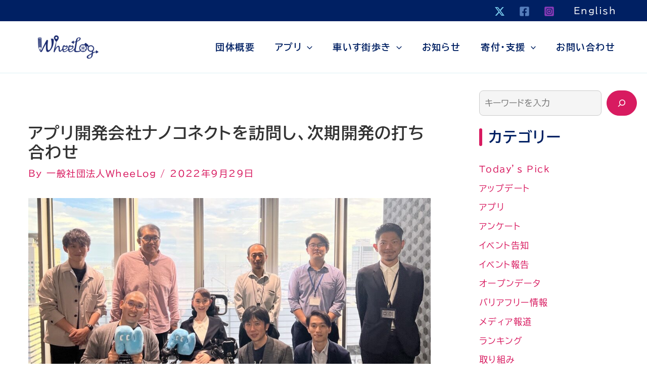

--- FILE ---
content_type: text/html; charset=UTF-8
request_url: https://wheelog.com/hp/archives/23427
body_size: 22336
content:
<!DOCTYPE html>
<html lang="ja">
<head>
<meta charset="UTF-8">
<meta name="viewport" content="width=device-width, initial-scale=1">
	<link rel="profile" href="https://gmpg.org/xfn/11"> 
	<meta name='robots' content='index, follow, max-image-preview:large, max-snippet:-1, max-video-preview:-1' />

<!-- Google Tag Manager for WordPress by gtm4wp.com -->
<script data-cfasync="false" data-pagespeed-no-defer>
	var gtm4wp_datalayer_name = "dataLayer";
	var dataLayer = dataLayer || [];
</script>
<!-- End Google Tag Manager for WordPress by gtm4wp.com --><!-- Jetpack Site Verification Tags -->
<meta name="google-site-verification" content="qzdd2-IfDE42uiPMDdQRpDpdB_3qm4frkFmMyDQdhlQ" />
<!-- Google tag (gtag.js) consent mode dataLayer added by Site Kit -->
<script id="google_gtagjs-js-consent-mode-data-layer">
window.dataLayer = window.dataLayer || [];function gtag(){dataLayer.push(arguments);}
gtag('consent', 'default', {"ad_personalization":"denied","ad_storage":"denied","ad_user_data":"denied","analytics_storage":"denied","functionality_storage":"denied","security_storage":"denied","personalization_storage":"denied","region":["AT","BE","BG","CH","CY","CZ","DE","DK","EE","ES","FI","FR","GB","GR","HR","HU","IE","IS","IT","LI","LT","LU","LV","MT","NL","NO","PL","PT","RO","SE","SI","SK"],"wait_for_update":500});
window._googlesitekitConsentCategoryMap = {"statistics":["analytics_storage"],"marketing":["ad_storage","ad_user_data","ad_personalization"],"functional":["functionality_storage","security_storage"],"preferences":["personalization_storage"]};
window._googlesitekitConsents = {"ad_personalization":"denied","ad_storage":"denied","ad_user_data":"denied","analytics_storage":"denied","functionality_storage":"denied","security_storage":"denied","personalization_storage":"denied","region":["AT","BE","BG","CH","CY","CZ","DE","DK","EE","ES","FI","FR","GB","GR","HR","HU","IE","IS","IT","LI","LT","LU","LV","MT","NL","NO","PL","PT","RO","SE","SI","SK"],"wait_for_update":500};
</script>
<!-- Google タグ (gtag.js) の終了同意モード dataLayer が Site Kit によって追加されました -->

	<!-- This site is optimized with the Yoast SEO plugin v26.7 - https://yoast.com/wordpress/plugins/seo/ -->
	<link media="all" href="https://wheelog.com/hp/wp-content/cache/autoptimize/autoptimize_6aa840b0f8ae88e098ba5c5c2ab9d5e3.php" rel="stylesheet"><title>アプリ開発会社ナノコネクトを訪問し、次期開発の打ち合わせ - WheeLog!</title>
	<link rel="canonical" href="https://wheelog.com/hp/archives/23427" />
	<meta property="og:locale" content="ja_JP" />
	<meta property="og:type" content="article" />
	<meta property="og:title" content="アプリ開発会社ナノコネクトを訪問し、次期開発の打ち合わせ - WheeLog!" />
	<meta property="og:description" content="9月22日に、WheeLog!のアプリ開発を担当している株式会社ナノコネクトさまの神戸本社を訪問しました。今回は代表の織田と最高技術責任者(CTO)の伊藤史人、事務局員の計5名で伺いました。 ナノコネクトさまは昨年、本社 [&hellip;]" />
	<meta property="og:url" content="https://wheelog.com/hp/archives/23427" />
	<meta property="og:site_name" content="WheeLog!" />
	<meta property="article:publisher" content="https://www.facebook.com/b.free.map/" />
	<meta property="article:published_time" content="2022-09-29T09:00:00+00:00" />
	<meta property="og:image" content="https://wheelog.com/hp/wp-content/uploads/2022/09/20220922_1.jpg" />
	<meta property="og:image:width" content="1024" />
	<meta property="og:image:height" content="768" />
	<meta property="og:image:type" content="image/jpeg" />
	<meta name="author" content="一般社団法人WheeLog" />
	<meta name="twitter:card" content="summary_large_image" />
	<meta name="twitter:creator" content="@WheeLog_App" />
	<meta name="twitter:site" content="@WheeLog_App" />
	<meta name="twitter:label1" content="執筆者" />
	<meta name="twitter:data1" content="一般社団法人WheeLog" />
	<meta name="twitter:label2" content="推定読み取り時間" />
	<meta name="twitter:data2" content="3分" />
	<script type="application/ld+json" class="yoast-schema-graph">{"@context":"https://schema.org","@graph":[{"@type":"Article","@id":"https://wheelog.com/hp/archives/23427#article","isPartOf":{"@id":"https://wheelog.com/hp/archives/23427"},"author":{"name":"一般社団法人WheeLog","@id":"https://wheelog.com/hp/#/schema/person/ec9774b7fc1a6a035aa7bc346c5e732f"},"headline":"アプリ開発会社ナノコネクトを訪問し、次期開発の打ち合わせ","datePublished":"2022-09-29T09:00:00+00:00","mainEntityOfPage":{"@id":"https://wheelog.com/hp/archives/23427"},"wordCount":6,"publisher":{"@id":"https://wheelog.com/hp/#organization"},"image":{"@id":"https://wheelog.com/hp/archives/23427#primaryimage"},"thumbnailUrl":"https://wheelog.com/hp/wp-content/uploads/2022/09/20220922_1.jpg","articleSection":["取り組み"],"inLanguage":"ja"},{"@type":"WebPage","@id":"https://wheelog.com/hp/archives/23427","url":"https://wheelog.com/hp/archives/23427","name":"アプリ開発会社ナノコネクトを訪問し、次期開発の打ち合わせ - WheeLog!","isPartOf":{"@id":"https://wheelog.com/hp/#website"},"primaryImageOfPage":{"@id":"https://wheelog.com/hp/archives/23427#primaryimage"},"image":{"@id":"https://wheelog.com/hp/archives/23427#primaryimage"},"thumbnailUrl":"https://wheelog.com/hp/wp-content/uploads/2022/09/20220922_1.jpg","datePublished":"2022-09-29T09:00:00+00:00","breadcrumb":{"@id":"https://wheelog.com/hp/archives/23427#breadcrumb"},"inLanguage":"ja","potentialAction":[{"@type":"ReadAction","target":["https://wheelog.com/hp/archives/23427"]}]},{"@type":"ImageObject","inLanguage":"ja","@id":"https://wheelog.com/hp/archives/23427#primaryimage","url":"https://wheelog.com/hp/wp-content/uploads/2022/09/20220922_1.jpg","contentUrl":"https://wheelog.com/hp/wp-content/uploads/2022/09/20220922_1.jpg","width":1024,"height":768},{"@type":"BreadcrumbList","@id":"https://wheelog.com/hp/archives/23427#breadcrumb","itemListElement":[{"@type":"ListItem","position":1,"name":"ホーム","item":"https://wheelog.com/hp/"},{"@type":"ListItem","position":2,"name":"ブログ","item":"https://wheelog.com/hp/news"},{"@type":"ListItem","position":3,"name":"アプリ開発会社ナノコネクトを訪問し、次期開発の打ち合わせ"}]},{"@type":"WebSite","@id":"https://wheelog.com/hp/#website","url":"https://wheelog.com/hp/","name":"WheeLog!","description":"みんなでつくるバリアフリーマップ","publisher":{"@id":"https://wheelog.com/hp/#organization"},"potentialAction":[{"@type":"SearchAction","target":{"@type":"EntryPoint","urlTemplate":"https://wheelog.com/hp/?s={search_term_string}"},"query-input":{"@type":"PropertyValueSpecification","valueRequired":true,"valueName":"search_term_string"}}],"inLanguage":"ja"},{"@type":"Organization","@id":"https://wheelog.com/hp/#organization","name":"WheeLog!","url":"https://wheelog.com/hp/","logo":{"@type":"ImageObject","inLanguage":"ja","@id":"https://wheelog.com/hp/#/schema/logo/image/","url":"https://wheelog.com/hp/wp-content/uploads/2020/05/logo_wheelog_en.png","contentUrl":"https://wheelog.com/hp/wp-content/uploads/2020/05/logo_wheelog_en.png","width":282,"height":108,"caption":"WheeLog!"},"image":{"@id":"https://wheelog.com/hp/#/schema/logo/image/"},"sameAs":["https://www.facebook.com/b.free.map/","https://x.com/WheeLog_App","https://www.instagram.com/wheelog.app/","https://www.youtube.com/channel/UCBYk2LX-t8DahNXqjE__7vQ"]},{"@type":"Person","@id":"https://wheelog.com/hp/#/schema/person/ec9774b7fc1a6a035aa7bc346c5e732f","name":"一般社団法人WheeLog","image":{"@type":"ImageObject","inLanguage":"ja","@id":"https://wheelog.com/hp/#/schema/person/image/","url":"https://secure.gravatar.com/avatar/4f8b5700d654dabe0dd525871f43f49d2af8e6fc19309854ee093e36c4b0ff22?s=96&d=mm&r=g","contentUrl":"https://secure.gravatar.com/avatar/4f8b5700d654dabe0dd525871f43f49d2af8e6fc19309854ee093e36c4b0ff22?s=96&d=mm&r=g","caption":"一般社団法人WheeLog"},"url":"https://wheelog.com/hp/archives/author/staff_info"}]}</script>
	<!-- / Yoast SEO plugin. -->


<link rel='dns-prefetch' href='//www.googletagmanager.com' />
<link rel='dns-prefetch' href='//stats.wp.com' />
<link rel='dns-prefetch' href='//v0.wordpress.com' />
<link rel="alternate" type="application/rss+xml" title="WheeLog! &raquo; フィード" href="https://wheelog.com/hp/feed" />
<link rel="alternate" type="application/rss+xml" title="WheeLog! &raquo; コメントフィード" href="https://wheelog.com/hp/comments/feed" />
<link rel="alternate" type="application/rss+xml" title="WheeLog! &raquo; アプリ開発会社ナノコネクトを訪問し、次期開発の打ち合わせ のコメントのフィード" href="https://wheelog.com/hp/archives/23427/feed" />
<link rel="alternate" title="oEmbed (JSON)" type="application/json+oembed" href="https://wheelog.com/hp/wp-json/oembed/1.0/embed?url=https%3A%2F%2Fwheelog.com%2Fhp%2Farchives%2F23427" />
<link rel="alternate" title="oEmbed (XML)" type="text/xml+oembed" href="https://wheelog.com/hp/wp-json/oembed/1.0/embed?url=https%3A%2F%2Fwheelog.com%2Fhp%2Farchives%2F23427&#038;format=xml" />














<script id="jetpack_related-posts-js-extra">
var related_posts_js_options = {"post_heading":"h4"};
//# sourceURL=jetpack_related-posts-js-extra
</script>


<script id="astra-flexibility-js-after">
flexibility(document.documentElement);
//# sourceURL=astra-flexibility-js-after
</script>
<script src="https://wheelog.com/hp/wp-includes/js/jquery/jquery.min.js?ver=3.7.1" id="jquery-core-js"></script>


<!-- Site Kit によって追加された Google タグ（gtag.js）スニペット -->
<!-- Google アナリティクス スニペット (Site Kit が追加) -->
<script src="https://www.googletagmanager.com/gtag/js?id=G-G2PG1C15CN" id="google_gtagjs-js" async></script>
<script id="google_gtagjs-js-after">
window.dataLayer = window.dataLayer || [];function gtag(){dataLayer.push(arguments);}
gtag("set","linker",{"domains":["wheelog.com"]});
gtag("js", new Date());
gtag("set", "developer_id.dZTNiMT", true);
gtag("config", "G-G2PG1C15CN");
//# sourceURL=google_gtagjs-js-after
</script>
<link rel="https://api.w.org/" href="https://wheelog.com/hp/wp-json/" /><link rel="alternate" title="JSON" type="application/json" href="https://wheelog.com/hp/wp-json/wp/v2/posts/23427" /><link rel="EditURI" type="application/rsd+xml" title="RSD" href="https://wheelog.com/hp/xmlrpc.php?rsd" />
<meta name="generator" content="WordPress 6.9" />
<link rel='shortlink' href='https://wp.me/pa5Mpj-65R' />
<meta name="generator" content="Site Kit by Google 1.170.0" />	
		
<!-- Google Tag Manager for WordPress by gtm4wp.com -->
<!-- GTM Container placement set to footer -->
<script data-cfasync="false" data-pagespeed-no-defer>
</script>
<!-- End Google Tag Manager for WordPress by gtm4wp.com --><link rel="pingback" href="https://wheelog.com/hp/xmlrpc.php">
<meta name="google-site-verification" content="qzdd2-IfDE42uiPMDdQRpDpdB_3qm4frkFmMyDQdhlQ"><meta name="google-site-verification" content="CskFZenemUYVWZJa9hOpmKNNDUS6AagCIYw_17MuRFI">
<!-- Site Kit が追加した Google AdSense メタタグ -->
<meta name="google-adsense-platform-account" content="ca-host-pub-2644536267352236">
<meta name="google-adsense-platform-domain" content="sitekit.withgoogle.com">
<!-- Site Kit が追加した End Google AdSense メタタグ -->
<meta name="generator" content="Elementor 3.34.1; features: e_font_icon_svg, additional_custom_breakpoints; settings: css_print_method-external, google_font-enabled, font_display-auto">
			
			
<!-- Google タグ マネージャー スニペット (Site Kit が追加) -->
<script>
			( function( w, d, s, l, i ) {
				w[l] = w[l] || [];
				w[l].push( {'gtm.start': new Date().getTime(), event: 'gtm.js'} );
				var f = d.getElementsByTagName( s )[0],
					j = d.createElement( s ), dl = l != 'dataLayer' ? '&l=' + l : '';
				j.async = true;
				j.src = 'https://www.googletagmanager.com/gtm.js?id=' + i + dl;
				f.parentNode.insertBefore( j, f );
			} )( window, document, 'script', 'dataLayer', 'GTM-5FBHDKX' );
			
</script>

<!-- (ここまで) Google タグ マネージャー スニペット (Site Kit が追加) -->
<link rel="icon" href="https://wheelog.com/hp/wp-content/uploads/2017/04/cropped-3-32x32.png" sizes="32x32" />
<link rel="icon" href="https://wheelog.com/hp/wp-content/uploads/2017/04/cropped-3-192x192.png" sizes="192x192" />
<link rel="apple-touch-icon" href="https://wheelog.com/hp/wp-content/uploads/2017/04/cropped-3-180x180.png" />
<meta name="msapplication-TileImage" content="https://wheelog.com/hp/wp-content/uploads/2017/04/cropped-3-270x270.png" />
		
		</head>

<body itemtype='https://schema.org/Blog' itemscope='itemscope' class="wp-singular post-template-default single single-post postid-23427 single-format-standard wp-custom-logo wp-embed-responsive wp-theme-astra ast-desktop ast-separate-container ast-right-sidebar astra-4.11.17 group-blog ast-blog-single-style-1 ast-single-post ast-inherit-site-logo-transparent ast-hfb-header ast-full-width-primary-header ast-normal-title-enabled elementor-default elementor-kit-15858">
		<!-- Google タグ マネージャー (noscript) スニペット (Site Kit が追加) -->
		<noscript>
			<iframe src="https://www.googletagmanager.com/ns.html?id=GTM-5FBHDKX" height="0" width="0" style="display:none;visibility:hidden"></iframe>
		</noscript>
		<!-- (ここまで) Google タグ マネージャー (noscript) スニペット (Site Kit が追加) -->
		
<a
	class="skip-link screen-reader-text"
	href="#content">
		内容をスキップ</a>

<div
class="hfeed site" id="page">
			<header
		class="site-header header-main-layout-1 ast-primary-menu-enabled ast-has-mobile-header-logo ast-logo-title-inline ast-hide-custom-menu-mobile ast-builder-menu-toggle-icon ast-mobile-header-inline" id="masthead" itemtype="https://schema.org/WPHeader" itemscope="itemscope" itemid="#masthead"		>
			<div id="ast-desktop-header" data-toggle-type="off-canvas">
		<div class="ast-above-header-wrap  ">
		<div class="ast-above-header-bar ast-above-header  site-header-focus-item" data-section="section-above-header-builder">
						<div class="site-above-header-wrap ast-builder-grid-row-container site-header-focus-item ast-container" data-section="section-above-header-builder">
				<div class="ast-builder-grid-row ast-builder-grid-row-has-sides ast-builder-grid-row-no-center">
											<div class="site-header-above-section-left site-header-section ast-flex site-header-section-left">
													</div>
																								<div class="site-header-above-section-right site-header-section ast-flex ast-grid-right-section">
										<div class="ast-builder-layout-element ast-flex site-header-focus-item" data-section="section-hb-social-icons-1">
			<div class="ast-header-social-1-wrap ast-header-social-wrap"><div class="header-social-inner-wrap element-social-inner-wrap social-show-label-false ast-social-color-type-official ast-social-stack-none ast-social-element-style-filled"><a href="https://x.com/WheeLog_App" aria-label="X" target="_blank" rel="noopener noreferrer" style="--color: #7acdee; --background-color: transparent;" class="ast-builder-social-element ast-inline-flex ast-twitter header-social-item"><span aria-hidden="true" class="ahfb-svg-iconset ast-inline-flex svg-baseline"><svg xmlns='http://www.w3.org/2000/svg' viewBox='0 0 24 24'><path d='M18.244 2.25H21.552L14.325 10.51L22.827 21.75H16.17L10.956 14.933L4.99 21.75H1.68L9.41 12.915L1.254 2.25H8.08L12.793 8.481L18.244 2.25ZM17.083 19.77H18.916L7.084 4.126H5.117L17.083 19.77Z'/></svg></span></a><a href="https://facebook.com/b.free.map/" aria-label="Facebook" target="_blank" rel="noopener noreferrer" style="--color: #557dbc; --background-color: transparent;" class="ast-builder-social-element ast-inline-flex ast-facebook header-social-item"><span aria-hidden="true" class="ahfb-svg-iconset ast-inline-flex svg-baseline"><svg xmlns='http://www.w3.org/2000/svg' viewBox='0 0 448 512'><path d='M400 32H48A48 48 0 0 0 0 80v352a48 48 0 0 0 48 48h137.25V327.69h-63V256h63v-54.64c0-62.15 37-96.48 93.67-96.48 27.14 0 55.52 4.84 55.52 4.84v61h-31.27c-30.81 0-40.42 19.12-40.42 38.73V256h68.78l-11 71.69h-57.78V480H400a48 48 0 0 0 48-48V80a48 48 0 0 0-48-48z'></path></svg></span></a><a href="https://instagram.com/wheelog.app/" aria-label="Instagram" target="_blank" rel="noopener noreferrer" style="--color: #8a3ab9; --background-color: transparent;" class="ast-builder-social-element ast-inline-flex ast-instagram header-social-item"><span aria-hidden="true" class="ahfb-svg-iconset ast-inline-flex svg-baseline"><svg xmlns='http://www.w3.org/2000/svg' viewBox='0 0 448 512'><path d='M224,202.66A53.34,53.34,0,1,0,277.36,256,53.38,53.38,0,0,0,224,202.66Zm124.71-41a54,54,0,0,0-30.41-30.41c-21-8.29-71-6.43-94.3-6.43s-73.25-1.93-94.31,6.43a54,54,0,0,0-30.41,30.41c-8.28,21-6.43,71.05-6.43,94.33S91,329.26,99.32,350.33a54,54,0,0,0,30.41,30.41c21,8.29,71,6.43,94.31,6.43s73.24,1.93,94.3-6.43a54,54,0,0,0,30.41-30.41c8.35-21,6.43-71.05,6.43-94.33S357.1,182.74,348.75,161.67ZM224,338a82,82,0,1,1,82-82A81.9,81.9,0,0,1,224,338Zm85.38-148.3a19.14,19.14,0,1,1,19.13-19.14A19.1,19.1,0,0,1,309.42,189.74ZM400,32H48A48,48,0,0,0,0,80V432a48,48,0,0,0,48,48H400a48,48,0,0,0,48-48V80A48,48,0,0,0,400,32ZM382.88,322c-1.29,25.63-7.14,48.34-25.85,67s-41.4,24.63-67,25.85c-26.41,1.49-105.59,1.49-132,0-25.63-1.29-48.26-7.15-67-25.85s-24.63-41.42-25.85-67c-1.49-26.42-1.49-105.61,0-132,1.29-25.63,7.07-48.34,25.85-67s41.47-24.56,67-25.78c26.41-1.49,105.59-1.49,132,0,25.63,1.29,48.33,7.15,67,25.85s24.63,41.42,25.85,67.05C384.37,216.44,384.37,295.56,382.88,322Z'></path></svg></span></a></div></div>		</div>
				<div class="ast-builder-menu-2 ast-builder-menu ast-flex ast-builder-menu-2-focus-item ast-builder-layout-element site-header-focus-item" data-section="section-hb-menu-2">
			<div class="ast-main-header-bar-alignment"><div class="main-header-bar-navigation"><nav class="site-navigation ast-flex-grow-1 navigation-accessibility site-header-focus-item" id="secondary_menu-site-navigation-desktop" aria-label="サブサイトナビゲーション" itemtype="https://schema.org/SiteNavigationElement" itemscope="itemscope"><div class="main-navigation ast-inline-flex"><ul id="ast-hf-menu-2" class="main-header-menu ast-menu-shadow ast-nav-menu ast-flex  submenu-with-border stack-on-mobile"><li id="menu-item-20709" class="menu-item menu-item-type-custom menu-item-object-custom menu-item-20709"><a href="https://wheelog.com/en" class="menu-link">English</a></li>
</ul></div></nav></div></div>		</div>
									</div>
												</div>
					</div>
								</div>
			</div>
		<div class="ast-main-header-wrap main-header-bar-wrap ">
		<div class="ast-primary-header-bar ast-primary-header main-header-bar site-header-focus-item" data-section="section-primary-header-builder">
						<div class="site-primary-header-wrap ast-builder-grid-row-container site-header-focus-item ast-container" data-section="section-primary-header-builder">
				<div class="ast-builder-grid-row ast-builder-grid-row-has-sides ast-builder-grid-row-no-center">
											<div class="site-header-primary-section-left site-header-section ast-flex site-header-section-left">
									<div class="ast-builder-layout-element ast-flex site-header-focus-item" data-section="title_tagline">
							<div
				class="site-branding ast-site-identity" itemtype="https://schema.org/Organization" itemscope="itemscope"				>
					<span class="site-logo-img"><a href="https://wheelog.com/hp/" class="custom-logo-link" rel="home"><noscript><img width="120" height="46" src="https://wheelog.com/hp/wp-content/uploads/2020/05/logo_wheelog_en-120x46.png" class="custom-logo" alt="wheelog" decoding="async" srcset="https://wheelog.com/hp/wp-content/uploads/2020/05/logo_wheelog_en-120x46.png 120w, https://wheelog.com/hp/wp-content/uploads/2020/05/logo_wheelog_en.png 282w" sizes="(max-width: 120px) 100vw, 120px" data-attachment-id="16305" data-permalink="https://wheelog.com/hp/logo_wheelog_en" data-orig-file="https://wheelog.com/hp/wp-content/uploads/2020/05/logo_wheelog_en-120x46.png" data-orig-size="282,108" data-comments-opened="0" data-image-meta="{&quot;aperture&quot;:&quot;0&quot;,&quot;credit&quot;:&quot;&quot;,&quot;camera&quot;:&quot;&quot;,&quot;caption&quot;:&quot;&quot;,&quot;created_timestamp&quot;:&quot;0&quot;,&quot;copyright&quot;:&quot;&quot;,&quot;focal_length&quot;:&quot;0&quot;,&quot;iso&quot;:&quot;0&quot;,&quot;shutter_speed&quot;:&quot;0&quot;,&quot;title&quot;:&quot;&quot;,&quot;orientation&quot;:&quot;0&quot;}" data-image-title="logo_wheelog_en" data-image-description="" data-image-caption="" data-medium-file="https://wheelog.com/hp/wp-content/uploads/2020/05/logo_wheelog_en.png" data-large-file="https://wheelog.com/hp/wp-content/uploads/2020/05/logo_wheelog_en.png" /></noscript><img width="120" height="46" src='data:image/svg+xml,%3Csvg%20xmlns=%22http://www.w3.org/2000/svg%22%20viewBox=%220%200%20120%2046%22%3E%3C/svg%3E' data-src="https://wheelog.com/hp/wp-content/uploads/2020/05/logo_wheelog_en-120x46.png" class="lazyload custom-logo" alt="wheelog" decoding="async" data-srcset="https://wheelog.com/hp/wp-content/uploads/2020/05/logo_wheelog_en-120x46.png 120w, https://wheelog.com/hp/wp-content/uploads/2020/05/logo_wheelog_en.png 282w" data-sizes="(max-width: 120px) 100vw, 120px" data-attachment-id="16305" data-permalink="https://wheelog.com/hp/logo_wheelog_en" data-orig-file="https://wheelog.com/hp/wp-content/uploads/2020/05/logo_wheelog_en-120x46.png" data-orig-size="282,108" data-comments-opened="0" data-image-meta="{&quot;aperture&quot;:&quot;0&quot;,&quot;credit&quot;:&quot;&quot;,&quot;camera&quot;:&quot;&quot;,&quot;caption&quot;:&quot;&quot;,&quot;created_timestamp&quot;:&quot;0&quot;,&quot;copyright&quot;:&quot;&quot;,&quot;focal_length&quot;:&quot;0&quot;,&quot;iso&quot;:&quot;0&quot;,&quot;shutter_speed&quot;:&quot;0&quot;,&quot;title&quot;:&quot;&quot;,&quot;orientation&quot;:&quot;0&quot;}" data-image-title="logo_wheelog_en" data-image-description="" data-image-caption="" data-medium-file="https://wheelog.com/hp/wp-content/uploads/2020/05/logo_wheelog_en.png" data-large-file="https://wheelog.com/hp/wp-content/uploads/2020/05/logo_wheelog_en.png" /></a><a href="https://wheelog.com/hp/" class="custom-mobile-logo-link" rel="home" itemprop="url"><noscript><img width="282" height="108" src="https://wheelog.com/hp/wp-content/uploads/2017/04/WheeLogロゴ白.png" class="ast-mobile-header-logo" alt="" decoding="async" data-attachment-id="88" data-permalink="https://wheelog.com/hp/wheelog%e3%83%ad%e3%82%b3%e3%82%99%e7%99%bd" data-orig-file="https://wheelog.com/hp/wp-content/uploads/2017/04/WheeLogロゴ白.png" data-orig-size="282,108" data-comments-opened="1" data-image-meta="{&quot;aperture&quot;:&quot;0&quot;,&quot;credit&quot;:&quot;&quot;,&quot;camera&quot;:&quot;&quot;,&quot;caption&quot;:&quot;&quot;,&quot;created_timestamp&quot;:&quot;0&quot;,&quot;copyright&quot;:&quot;&quot;,&quot;focal_length&quot;:&quot;0&quot;,&quot;iso&quot;:&quot;0&quot;,&quot;shutter_speed&quot;:&quot;0&quot;,&quot;title&quot;:&quot;&quot;,&quot;orientation&quot;:&quot;0&quot;}" data-image-title="WheeLog_logo_white" data-image-description="" data-image-caption="" data-medium-file="https://wheelog.com/hp/wp-content/uploads/2017/04/WheeLogロゴ白.png" data-large-file="https://wheelog.com/hp/wp-content/uploads/2017/04/WheeLogロゴ白.png" /></noscript><img width="282" height="108" src='data:image/svg+xml,%3Csvg%20xmlns=%22http://www.w3.org/2000/svg%22%20viewBox=%220%200%20282%20108%22%3E%3C/svg%3E' data-src="https://wheelog.com/hp/wp-content/uploads/2017/04/WheeLogロゴ白.png" class="lazyload ast-mobile-header-logo" alt="" decoding="async" data-attachment-id="88" data-permalink="https://wheelog.com/hp/wheelog%e3%83%ad%e3%82%b3%e3%82%99%e7%99%bd" data-orig-file="https://wheelog.com/hp/wp-content/uploads/2017/04/WheeLogロゴ白.png" data-orig-size="282,108" data-comments-opened="1" data-image-meta="{&quot;aperture&quot;:&quot;0&quot;,&quot;credit&quot;:&quot;&quot;,&quot;camera&quot;:&quot;&quot;,&quot;caption&quot;:&quot;&quot;,&quot;created_timestamp&quot;:&quot;0&quot;,&quot;copyright&quot;:&quot;&quot;,&quot;focal_length&quot;:&quot;0&quot;,&quot;iso&quot;:&quot;0&quot;,&quot;shutter_speed&quot;:&quot;0&quot;,&quot;title&quot;:&quot;&quot;,&quot;orientation&quot;:&quot;0&quot;}" data-image-title="WheeLog_logo_white" data-image-description="" data-image-caption="" data-medium-file="https://wheelog.com/hp/wp-content/uploads/2017/04/WheeLogロゴ白.png" data-large-file="https://wheelog.com/hp/wp-content/uploads/2017/04/WheeLogロゴ白.png" /></a></span>				</div>
			<!-- .site-branding -->
					</div>
								</div>
																								<div class="site-header-primary-section-right site-header-section ast-flex ast-grid-right-section">
										<div class="ast-builder-menu-1 ast-builder-menu ast-flex ast-builder-menu-1-focus-item ast-builder-layout-element site-header-focus-item" data-section="section-hb-menu-1">
			<div class="ast-main-header-bar-alignment"><div class="main-header-bar-navigation"><nav class="site-navigation ast-flex-grow-1 navigation-accessibility site-header-focus-item" id="primary-site-navigation-desktop" aria-label="メインサイトナビゲーション" itemtype="https://schema.org/SiteNavigationElement" itemscope="itemscope"><div class="main-navigation ast-inline-flex"><ul id="ast-hf-menu-1" class="main-header-menu ast-menu-shadow ast-nav-menu ast-flex  submenu-with-border astra-menu-animation-slide-down  stack-on-mobile"><li id="menu-item-32743" class="menu-item menu-item-type-post_type menu-item-object-page menu-item-32743"><a href="https://wheelog.com/hp/about" class="menu-link">団体概要</a></li>
<li id="menu-item-29344" class="menu-item menu-item-type-post_type menu-item-object-page menu-item-has-children menu-item-29344"><a aria-expanded="false" href="https://wheelog.com/hp/app" class="menu-link">アプリ<span role="application" class="dropdown-menu-toggle ast-header-navigation-arrow" tabindex="0" aria-expanded="false" aria-label="メニュートグル" aria-haspopup="true"><span class="ast-icon icon-arrow"><svg class="ast-arrow-svg" xmlns="http://www.w3.org/2000/svg" xmlns:xlink="http://www.w3.org/1999/xlink" version="1.1" x="0px" y="0px" width="26px" height="16.043px" viewBox="57 35.171 26 16.043" enable-background="new 57 35.171 26 16.043" xml:space="preserve">
                <path d="M57.5,38.193l12.5,12.5l12.5-12.5l-2.5-2.5l-10,10l-10-10L57.5,38.193z" />
                </svg></span></span></a><button class="ast-menu-toggle" aria-expanded="false" aria-label="Toggle Menu"><span class="ast-icon icon-arrow"><svg class="ast-arrow-svg" xmlns="http://www.w3.org/2000/svg" xmlns:xlink="http://www.w3.org/1999/xlink" version="1.1" x="0px" y="0px" width="26px" height="16.043px" viewBox="57 35.171 26 16.043" enable-background="new 57 35.171 26 16.043" xml:space="preserve">
                <path d="M57.5,38.193l12.5,12.5l12.5-12.5l-2.5-2.5l-10,10l-10-10L57.5,38.193z" />
                </svg></span></button>
<ul class="sub-menu">
	<li id="menu-item-29364" class="menu-item menu-item-type-post_type menu-item-object-page menu-item-29364"><a href="https://wheelog.com/hp/app" class="menu-link"><span class="ast-icon icon-arrow"><svg class="ast-arrow-svg" xmlns="http://www.w3.org/2000/svg" xmlns:xlink="http://www.w3.org/1999/xlink" version="1.1" x="0px" y="0px" width="26px" height="16.043px" viewBox="57 35.171 26 16.043" enable-background="new 57 35.171 26 16.043" xml:space="preserve">
                <path d="M57.5,38.193l12.5,12.5l12.5-12.5l-2.5-2.5l-10,10l-10-10L57.5,38.193z" />
                </svg></span>アプリについて</a></li>
	<li id="menu-item-30871" class="menu-item menu-item-type-custom menu-item-object-custom menu-item-30871"><a target="_blank" href="https://wheelog.app/docs/app/" class="menu-link"><span class="ast-icon icon-arrow"><svg class="ast-arrow-svg" xmlns="http://www.w3.org/2000/svg" xmlns:xlink="http://www.w3.org/1999/xlink" version="1.1" x="0px" y="0px" width="26px" height="16.043px" viewBox="57 35.171 26 16.043" enable-background="new 57 35.171 26 16.043" xml:space="preserve">
                <path d="M57.5,38.193l12.5,12.5l12.5-12.5l-2.5-2.5l-10,10l-10-10L57.5,38.193z" />
                </svg></span>アプリの使い方</a></li>
	<li id="menu-item-29347" class="menu-item menu-item-type-post_type menu-item-object-page menu-item-29347"><a href="https://wheelog.com/hp/app/interview" class="menu-link"><span class="ast-icon icon-arrow"><svg class="ast-arrow-svg" xmlns="http://www.w3.org/2000/svg" xmlns:xlink="http://www.w3.org/1999/xlink" version="1.1" x="0px" y="0px" width="26px" height="16.043px" viewBox="57 35.171 26 16.043" enable-background="new 57 35.171 26 16.043" xml:space="preserve">
                <path d="M57.5,38.193l12.5,12.5l12.5-12.5l-2.5-2.5l-10,10l-10-10L57.5,38.193z" />
                </svg></span>ユーザーの声</a></li>
	<li id="menu-item-29366" class="menu-item menu-item-type-taxonomy menu-item-object-category menu-item-29366"><a href="https://wheelog.com/hp/archives/category/app/ranking" class="menu-link"><span class="ast-icon icon-arrow"><svg class="ast-arrow-svg" xmlns="http://www.w3.org/2000/svg" xmlns:xlink="http://www.w3.org/1999/xlink" version="1.1" x="0px" y="0px" width="26px" height="16.043px" viewBox="57 35.171 26 16.043" enable-background="new 57 35.171 26 16.043" xml:space="preserve">
                <path d="M57.5,38.193l12.5,12.5l12.5-12.5l-2.5-2.5l-10,10l-10-10L57.5,38.193z" />
                </svg></span>ランキング</a></li>
	<li id="menu-item-29346" class="menu-item menu-item-type-post_type menu-item-object-page menu-item-29346"><a href="https://wheelog.com/hp/app/opendata" class="menu-link"><span class="ast-icon icon-arrow"><svg class="ast-arrow-svg" xmlns="http://www.w3.org/2000/svg" xmlns:xlink="http://www.w3.org/1999/xlink" version="1.1" x="0px" y="0px" width="26px" height="16.043px" viewBox="57 35.171 26 16.043" enable-background="new 57 35.171 26 16.043" xml:space="preserve">
                <path d="M57.5,38.193l12.5,12.5l12.5-12.5l-2.5-2.5l-10,10l-10-10L57.5,38.193z" />
                </svg></span>自治体オープンデータ</a></li>
</ul>
</li>
<li id="menu-item-29350" class="menu-item menu-item-type-post_type menu-item-object-page menu-item-has-children menu-item-29350"><a aria-expanded="false" href="https://wheelog.com/hp/citywalk" class="menu-link">車いす街歩き<span role="application" class="dropdown-menu-toggle ast-header-navigation-arrow" tabindex="0" aria-expanded="false" aria-label="メニュートグル" aria-haspopup="true"><span class="ast-icon icon-arrow"><svg class="ast-arrow-svg" xmlns="http://www.w3.org/2000/svg" xmlns:xlink="http://www.w3.org/1999/xlink" version="1.1" x="0px" y="0px" width="26px" height="16.043px" viewBox="57 35.171 26 16.043" enable-background="new 57 35.171 26 16.043" xml:space="preserve">
                <path d="M57.5,38.193l12.5,12.5l12.5-12.5l-2.5-2.5l-10,10l-10-10L57.5,38.193z" />
                </svg></span></span></a><button class="ast-menu-toggle" aria-expanded="false" aria-label="Toggle Menu"><span class="ast-icon icon-arrow"><svg class="ast-arrow-svg" xmlns="http://www.w3.org/2000/svg" xmlns:xlink="http://www.w3.org/1999/xlink" version="1.1" x="0px" y="0px" width="26px" height="16.043px" viewBox="57 35.171 26 16.043" enable-background="new 57 35.171 26 16.043" xml:space="preserve">
                <path d="M57.5,38.193l12.5,12.5l12.5-12.5l-2.5-2.5l-10,10l-10-10L57.5,38.193z" />
                </svg></span></button>
<ul class="sub-menu">
	<li id="menu-item-29363" class="menu-item menu-item-type-post_type menu-item-object-page menu-item-29363"><a href="https://wheelog.com/hp/citywalk" class="menu-link"><span class="ast-icon icon-arrow"><svg class="ast-arrow-svg" xmlns="http://www.w3.org/2000/svg" xmlns:xlink="http://www.w3.org/1999/xlink" version="1.1" x="0px" y="0px" width="26px" height="16.043px" viewBox="57 35.171 26 16.043" enable-background="new 57 35.171 26 16.043" xml:space="preserve">
                <path d="M57.5,38.193l12.5,12.5l12.5-12.5l-2.5-2.5l-10,10l-10-10L57.5,38.193z" />
                </svg></span>車いす街歩きについて</a></li>
	<li id="menu-item-29352" class="menu-item menu-item-type-post_type menu-item-object-page menu-item-29352"><a href="https://wheelog.com/hp/citywalk/education" class="menu-link"><span class="ast-icon icon-arrow"><svg class="ast-arrow-svg" xmlns="http://www.w3.org/2000/svg" xmlns:xlink="http://www.w3.org/1999/xlink" version="1.1" x="0px" y="0px" width="26px" height="16.043px" viewBox="57 35.171 26 16.043" enable-background="new 57 35.171 26 16.043" xml:space="preserve">
                <path d="M57.5,38.193l12.5,12.5l12.5-12.5l-2.5-2.5l-10,10l-10-10L57.5,38.193z" />
                </svg></span>教育機関向け</a></li>
</ul>
</li>
<li id="menu-item-29343" class="menu-item menu-item-type-post_type menu-item-object-page current_page_parent menu-item-29343"><a href="https://wheelog.com/hp/news" class="menu-link">お知らせ</a></li>
<li id="menu-item-30611" class="menu-item menu-item-type-post_type menu-item-object-page menu-item-has-children menu-item-30611"><a aria-expanded="false" href="https://wheelog.com/hp/donate" class="menu-link">寄付・支援<span role="application" class="dropdown-menu-toggle ast-header-navigation-arrow" tabindex="0" aria-expanded="false" aria-label="メニュートグル" aria-haspopup="true"><span class="ast-icon icon-arrow"><svg class="ast-arrow-svg" xmlns="http://www.w3.org/2000/svg" xmlns:xlink="http://www.w3.org/1999/xlink" version="1.1" x="0px" y="0px" width="26px" height="16.043px" viewBox="57 35.171 26 16.043" enable-background="new 57 35.171 26 16.043" xml:space="preserve">
                <path d="M57.5,38.193l12.5,12.5l12.5-12.5l-2.5-2.5l-10,10l-10-10L57.5,38.193z" />
                </svg></span></span></a><button class="ast-menu-toggle" aria-expanded="false" aria-label="Toggle Menu"><span class="ast-icon icon-arrow"><svg class="ast-arrow-svg" xmlns="http://www.w3.org/2000/svg" xmlns:xlink="http://www.w3.org/1999/xlink" version="1.1" x="0px" y="0px" width="26px" height="16.043px" viewBox="57 35.171 26 16.043" enable-background="new 57 35.171 26 16.043" xml:space="preserve">
                <path d="M57.5,38.193l12.5,12.5l12.5-12.5l-2.5-2.5l-10,10l-10-10L57.5,38.193z" />
                </svg></span></button>
<ul class="sub-menu">
	<li id="menu-item-29359" class="menu-item menu-item-type-post_type menu-item-object-page menu-item-29359"><a href="https://wheelog.com/hp/donate" class="menu-link"><span class="ast-icon icon-arrow"><svg class="ast-arrow-svg" xmlns="http://www.w3.org/2000/svg" xmlns:xlink="http://www.w3.org/1999/xlink" version="1.1" x="0px" y="0px" width="26px" height="16.043px" viewBox="57 35.171 26 16.043" enable-background="new 57 35.171 26 16.043" xml:space="preserve">
                <path d="M57.5,38.193l12.5,12.5l12.5-12.5l-2.5-2.5l-10,10l-10-10L57.5,38.193z" />
                </svg></span>寄付する</a></li>
	<li id="menu-item-29377" class="menu-item menu-item-type-post_type menu-item-object-page menu-item-29377"><a href="https://wheelog.com/hp/supporter" class="menu-link"><span class="ast-icon icon-arrow"><svg class="ast-arrow-svg" xmlns="http://www.w3.org/2000/svg" xmlns:xlink="http://www.w3.org/1999/xlink" version="1.1" x="0px" y="0px" width="26px" height="16.043px" viewBox="57 35.171 26 16.043" enable-background="new 57 35.171 26 16.043" xml:space="preserve">
                <path d="M57.5,38.193l12.5,12.5l12.5-12.5l-2.5-2.5l-10,10l-10-10L57.5,38.193z" />
                </svg></span>ボランティア活動</a></li>
	<li id="menu-item-29365" class="menu-item menu-item-type-post_type menu-item-object-page menu-item-29365"><a href="https://wheelog.com/hp/sponsor" class="menu-link"><span class="ast-icon icon-arrow"><svg class="ast-arrow-svg" xmlns="http://www.w3.org/2000/svg" xmlns:xlink="http://www.w3.org/1999/xlink" version="1.1" x="0px" y="0px" width="26px" height="16.043px" viewBox="57 35.171 26 16.043" enable-background="new 57 35.171 26 16.043" xml:space="preserve">
                <path d="M57.5,38.193l12.5,12.5l12.5-12.5l-2.5-2.5l-10,10l-10-10L57.5,38.193z" />
                </svg></span>法人寄付</a></li>
	<li id="menu-item-34861" class="menu-item menu-item-type-post_type menu-item-object-page menu-item-34861"><a href="https://wheelog.com/hp/partner" class="menu-link"><span class="ast-icon icon-arrow"><svg class="ast-arrow-svg" xmlns="http://www.w3.org/2000/svg" xmlns:xlink="http://www.w3.org/1999/xlink" version="1.1" x="0px" y="0px" width="26px" height="16.043px" viewBox="57 35.171 26 16.043" enable-background="new 57 35.171 26 16.043" xml:space="preserve">
                <path d="M57.5,38.193l12.5,12.5l12.5-12.5l-2.5-2.5l-10,10l-10-10L57.5,38.193z" />
                </svg></span>協賛・協業パートナー</a></li>
	<li id="menu-item-29539" class="menu-item menu-item-type-custom menu-item-object-custom menu-item-29539"><a target="_blank" href="https://shop.wheelog.com" class="menu-link"><span class="ast-icon icon-arrow"><svg class="ast-arrow-svg" xmlns="http://www.w3.org/2000/svg" xmlns:xlink="http://www.w3.org/1999/xlink" version="1.1" x="0px" y="0px" width="26px" height="16.043px" viewBox="57 35.171 26 16.043" enable-background="new 57 35.171 26 16.043" xml:space="preserve">
                <path d="M57.5,38.193l12.5,12.5l12.5-12.5l-2.5-2.5l-10,10l-10-10L57.5,38.193z" />
                </svg></span>グッズ購入</a></li>
</ul>
</li>
<li id="menu-item-31381" class="menu-item menu-item-type-post_type menu-item-object-page menu-item-31381"><a href="https://wheelog.com/hp/contact" class="menu-link">お問い合わせ</a></li>
</ul></div></nav></div></div>		</div>
									</div>
												</div>
					</div>
								</div>
			</div>
	</div> <!-- Main Header Bar Wrap -->
<div id="ast-mobile-header" class="ast-mobile-header-wrap " data-type="off-canvas">
		<div class="ast-main-header-wrap main-header-bar-wrap" >
		<div class="ast-primary-header-bar ast-primary-header main-header-bar site-primary-header-wrap site-header-focus-item ast-builder-grid-row-layout-default ast-builder-grid-row-tablet-layout-default ast-builder-grid-row-mobile-layout-default" data-section="section-primary-header-builder">
									<div class="ast-builder-grid-row ast-builder-grid-row-has-sides ast-grid-center-col-layout">
													<div class="site-header-primary-section-left site-header-section ast-flex site-header-section-left">
															</div>
																			<div class="site-header-primary-section-center site-header-section ast-flex ast-grid-section-center">
										<div class="ast-builder-layout-element ast-flex site-header-focus-item" data-section="title_tagline">
							<div
				class="site-branding ast-site-identity" itemtype="https://schema.org/Organization" itemscope="itemscope"				>
					<span class="site-logo-img"><a href="https://wheelog.com/hp/" class="custom-logo-link" rel="home"><noscript><img width="120" height="46" src="https://wheelog.com/hp/wp-content/uploads/2020/05/logo_wheelog_en-120x46.png" class="custom-logo" alt="wheelog" decoding="async" srcset="https://wheelog.com/hp/wp-content/uploads/2020/05/logo_wheelog_en-120x46.png 120w, https://wheelog.com/hp/wp-content/uploads/2020/05/logo_wheelog_en.png 282w" sizes="(max-width: 120px) 100vw, 120px" data-attachment-id="16305" data-permalink="https://wheelog.com/hp/logo_wheelog_en" data-orig-file="https://wheelog.com/hp/wp-content/uploads/2020/05/logo_wheelog_en-120x46.png" data-orig-size="282,108" data-comments-opened="0" data-image-meta="{&quot;aperture&quot;:&quot;0&quot;,&quot;credit&quot;:&quot;&quot;,&quot;camera&quot;:&quot;&quot;,&quot;caption&quot;:&quot;&quot;,&quot;created_timestamp&quot;:&quot;0&quot;,&quot;copyright&quot;:&quot;&quot;,&quot;focal_length&quot;:&quot;0&quot;,&quot;iso&quot;:&quot;0&quot;,&quot;shutter_speed&quot;:&quot;0&quot;,&quot;title&quot;:&quot;&quot;,&quot;orientation&quot;:&quot;0&quot;}" data-image-title="logo_wheelog_en" data-image-description="" data-image-caption="" data-medium-file="https://wheelog.com/hp/wp-content/uploads/2020/05/logo_wheelog_en.png" data-large-file="https://wheelog.com/hp/wp-content/uploads/2020/05/logo_wheelog_en.png" /></noscript><img width="120" height="46" src='data:image/svg+xml,%3Csvg%20xmlns=%22http://www.w3.org/2000/svg%22%20viewBox=%220%200%20120%2046%22%3E%3C/svg%3E' data-src="https://wheelog.com/hp/wp-content/uploads/2020/05/logo_wheelog_en-120x46.png" class="lazyload custom-logo" alt="wheelog" decoding="async" data-srcset="https://wheelog.com/hp/wp-content/uploads/2020/05/logo_wheelog_en-120x46.png 120w, https://wheelog.com/hp/wp-content/uploads/2020/05/logo_wheelog_en.png 282w" data-sizes="(max-width: 120px) 100vw, 120px" data-attachment-id="16305" data-permalink="https://wheelog.com/hp/logo_wheelog_en" data-orig-file="https://wheelog.com/hp/wp-content/uploads/2020/05/logo_wheelog_en-120x46.png" data-orig-size="282,108" data-comments-opened="0" data-image-meta="{&quot;aperture&quot;:&quot;0&quot;,&quot;credit&quot;:&quot;&quot;,&quot;camera&quot;:&quot;&quot;,&quot;caption&quot;:&quot;&quot;,&quot;created_timestamp&quot;:&quot;0&quot;,&quot;copyright&quot;:&quot;&quot;,&quot;focal_length&quot;:&quot;0&quot;,&quot;iso&quot;:&quot;0&quot;,&quot;shutter_speed&quot;:&quot;0&quot;,&quot;title&quot;:&quot;&quot;,&quot;orientation&quot;:&quot;0&quot;}" data-image-title="logo_wheelog_en" data-image-description="" data-image-caption="" data-medium-file="https://wheelog.com/hp/wp-content/uploads/2020/05/logo_wheelog_en.png" data-large-file="https://wheelog.com/hp/wp-content/uploads/2020/05/logo_wheelog_en.png" /></a><a href="https://wheelog.com/hp/" class="custom-mobile-logo-link" rel="home" itemprop="url"><noscript><img width="282" height="108" src="https://wheelog.com/hp/wp-content/uploads/2017/04/WheeLogロゴ白.png" class="ast-mobile-header-logo" alt="" decoding="async" data-attachment-id="88" data-permalink="https://wheelog.com/hp/wheelog%e3%83%ad%e3%82%b3%e3%82%99%e7%99%bd" data-orig-file="https://wheelog.com/hp/wp-content/uploads/2017/04/WheeLogロゴ白.png" data-orig-size="282,108" data-comments-opened="1" data-image-meta="{&quot;aperture&quot;:&quot;0&quot;,&quot;credit&quot;:&quot;&quot;,&quot;camera&quot;:&quot;&quot;,&quot;caption&quot;:&quot;&quot;,&quot;created_timestamp&quot;:&quot;0&quot;,&quot;copyright&quot;:&quot;&quot;,&quot;focal_length&quot;:&quot;0&quot;,&quot;iso&quot;:&quot;0&quot;,&quot;shutter_speed&quot;:&quot;0&quot;,&quot;title&quot;:&quot;&quot;,&quot;orientation&quot;:&quot;0&quot;}" data-image-title="WheeLog_logo_white" data-image-description="" data-image-caption="" data-medium-file="https://wheelog.com/hp/wp-content/uploads/2017/04/WheeLogロゴ白.png" data-large-file="https://wheelog.com/hp/wp-content/uploads/2017/04/WheeLogロゴ白.png" /></noscript><img width="282" height="108" src='data:image/svg+xml,%3Csvg%20xmlns=%22http://www.w3.org/2000/svg%22%20viewBox=%220%200%20282%20108%22%3E%3C/svg%3E' data-src="https://wheelog.com/hp/wp-content/uploads/2017/04/WheeLogロゴ白.png" class="lazyload ast-mobile-header-logo" alt="" decoding="async" data-attachment-id="88" data-permalink="https://wheelog.com/hp/wheelog%e3%83%ad%e3%82%b3%e3%82%99%e7%99%bd" data-orig-file="https://wheelog.com/hp/wp-content/uploads/2017/04/WheeLogロゴ白.png" data-orig-size="282,108" data-comments-opened="1" data-image-meta="{&quot;aperture&quot;:&quot;0&quot;,&quot;credit&quot;:&quot;&quot;,&quot;camera&quot;:&quot;&quot;,&quot;caption&quot;:&quot;&quot;,&quot;created_timestamp&quot;:&quot;0&quot;,&quot;copyright&quot;:&quot;&quot;,&quot;focal_length&quot;:&quot;0&quot;,&quot;iso&quot;:&quot;0&quot;,&quot;shutter_speed&quot;:&quot;0&quot;,&quot;title&quot;:&quot;&quot;,&quot;orientation&quot;:&quot;0&quot;}" data-image-title="WheeLog_logo_white" data-image-description="" data-image-caption="" data-medium-file="https://wheelog.com/hp/wp-content/uploads/2017/04/WheeLogロゴ白.png" data-large-file="https://wheelog.com/hp/wp-content/uploads/2017/04/WheeLogロゴ白.png" /></a></span>				</div>
			<!-- .site-branding -->
					</div>
									</div>
																			<div class="site-header-primary-section-right site-header-section ast-flex ast-grid-right-section">
										<div class="ast-builder-layout-element ast-flex site-header-focus-item" data-section="section-header-mobile-trigger">
						<div class="ast-button-wrap">
				<button type="button" class="menu-toggle main-header-menu-toggle ast-mobile-menu-trigger-minimal"   aria-expanded="false" aria-label="Main menu toggle">
					<span class="mobile-menu-toggle-icon">
						<span aria-hidden="true" class="ahfb-svg-iconset ast-inline-flex svg-baseline"><svg class='ast-mobile-svg ast-menu2-svg' fill='currentColor' version='1.1' xmlns='http://www.w3.org/2000/svg' width='24' height='28' viewBox='0 0 24 28'><path d='M24 21v2c0 0.547-0.453 1-1 1h-22c-0.547 0-1-0.453-1-1v-2c0-0.547 0.453-1 1-1h22c0.547 0 1 0.453 1 1zM24 13v2c0 0.547-0.453 1-1 1h-22c-0.547 0-1-0.453-1-1v-2c0-0.547 0.453-1 1-1h22c0.547 0 1 0.453 1 1zM24 5v2c0 0.547-0.453 1-1 1h-22c-0.547 0-1-0.453-1-1v-2c0-0.547 0.453-1 1-1h22c0.547 0 1 0.453 1 1z'></path></svg></span><span aria-hidden="true" class="ahfb-svg-iconset ast-inline-flex svg-baseline"><svg class='ast-mobile-svg ast-close-svg' fill='currentColor' version='1.1' xmlns='http://www.w3.org/2000/svg' width='24' height='24' viewBox='0 0 24 24'><path d='M5.293 6.707l5.293 5.293-5.293 5.293c-0.391 0.391-0.391 1.024 0 1.414s1.024 0.391 1.414 0l5.293-5.293 5.293 5.293c0.391 0.391 1.024 0.391 1.414 0s0.391-1.024 0-1.414l-5.293-5.293 5.293-5.293c0.391-0.391 0.391-1.024 0-1.414s-1.024-0.391-1.414 0l-5.293 5.293-5.293-5.293c-0.391-0.391-1.024-0.391-1.414 0s-0.391 1.024 0 1.414z'></path></svg></span>					</span>
									</button>
			</div>
					</div>
									</div>
											</div>
						</div>
	</div>
	</div>
		</header><!-- #masthead -->
			<div id="content" class="site-content">
		<div class="ast-container">
		

	<div id="primary" class="content-area primary">

		
					<main id="main" class="site-main">
				

<article
class="post-23427 post type-post status-publish format-standard has-post-thumbnail hentry category-activity ast-article-single" id="post-23427" itemtype="https://schema.org/CreativeWork" itemscope="itemscope">

	
	
<div class="ast-post-format- single-layout-1">

	
	
		<header class="entry-header ">

			
			<h1 class="entry-title" itemprop="headline">アプリ開発会社ナノコネクトを訪問し、次期開発の打ち合わせ</h1><div class="entry-meta">By <span class="posted-by vcard author" itemtype="https://schema.org/Person" itemscope="itemscope" itemprop="author">			<a title="一般社団法人WheeLog の投稿をすべて表示"
				href="https://wheelog.com/hp/archives/author/staff_info" rel="author"
				class="url fn n" itemprop="url"				>
				<span
				class="author-name" itemprop="name"				>
				一般社団法人WheeLog			</span>
			</a>
		</span>

		 / <span class="posted-on"><span class="published" itemprop="datePublished"> 2022年9月29日 </span></span></div>
			
		</header><!-- .entry-header -->

	
	
	<div class="entry-content clear"
	data-ast-blocks-layout="true" itemprop="text"	>

		
		
<figure class="wp-block-image size-large"><img fetchpriority="high" decoding="async" width="1024" height="576" data-attachment-id="23434" data-permalink="https://wheelog.com/hp/20220922_1-2" data-orig-file="https://wheelog.com/hp/wp-content/uploads/2022/09/20220922_1-edited.jpg" data-orig-size="1024,576" data-comments-opened="0" data-image-meta="{&quot;aperture&quot;:&quot;1.5&quot;,&quot;credit&quot;:&quot;&quot;,&quot;camera&quot;:&quot;iPhone 13 Pro&quot;,&quot;caption&quot;:&quot;&quot;,&quot;created_timestamp&quot;:&quot;1663866547&quot;,&quot;copyright&quot;:&quot;&quot;,&quot;focal_length&quot;:&quot;5.7&quot;,&quot;iso&quot;:&quot;40&quot;,&quot;shutter_speed&quot;:&quot;0.0083333333333333&quot;,&quot;title&quot;:&quot;&quot;,&quot;orientation&quot;:&quot;1&quot;}" data-image-title="20220922_1" data-image-description="" data-image-caption="" data-medium-file="https://wheelog.com/hp/wp-content/uploads/2022/09/20220922_1-edited-300x169.jpg" data-large-file="https://wheelog.com/hp/wp-content/uploads/2022/09/20220922_1-edited.jpg" src="https://wheelog.com/hp/wp-content/uploads/2022/09/20220922_1-edited.jpg" alt="" class="wp-image-23434" srcset="https://wheelog.com/hp/wp-content/uploads/2022/09/20220922_1-edited.jpg 1024w, https://wheelog.com/hp/wp-content/uploads/2022/09/20220922_1-edited-300x169.jpg 300w, https://wheelog.com/hp/wp-content/uploads/2022/09/20220922_1-edited-768x432.jpg 768w" sizes="(max-width: 1024px) 100vw, 1024px" /></figure>



<p>9月22日に、WheeLog!のアプリ開発を担当している<strong>株式会社ナノコネクト</strong>さまの神戸本社を訪問しました。今回は代表の織田と最高技術責任者(CTO)の伊藤史人、事務局員の計5名で伺いました。</p>



<figure class="wp-block-image size-large"><noscript><img decoding="async" width="1024" height="576" data-attachment-id="23430" data-permalink="https://wheelog.com/hp/archives/23427/20220922_4" data-orig-file="https://wheelog.com/hp/wp-content/uploads/2022/09/20220922_4.jpg" data-orig-size="1024,576" data-comments-opened="0" data-image-meta="{&quot;aperture&quot;:&quot;0&quot;,&quot;credit&quot;:&quot;&quot;,&quot;camera&quot;:&quot;&quot;,&quot;caption&quot;:&quot;&quot;,&quot;created_timestamp&quot;:&quot;0&quot;,&quot;copyright&quot;:&quot;&quot;,&quot;focal_length&quot;:&quot;0&quot;,&quot;iso&quot;:&quot;0&quot;,&quot;shutter_speed&quot;:&quot;0&quot;,&quot;title&quot;:&quot;&quot;,&quot;orientation&quot;:&quot;1&quot;}" data-image-title="20220922_4" data-image-description="" data-image-caption="" data-medium-file="https://wheelog.com/hp/wp-content/uploads/2022/09/20220922_4-300x169.jpg" data-large-file="https://wheelog.com/hp/wp-content/uploads/2022/09/20220922_4.jpg" src="https://wheelog.com/hp/wp-content/uploads/2022/09/20220922_4.jpg" alt="" class="wp-image-23430" srcset="https://wheelog.com/hp/wp-content/uploads/2022/09/20220922_4.jpg 1024w, https://wheelog.com/hp/wp-content/uploads/2022/09/20220922_4-300x169.jpg 300w, https://wheelog.com/hp/wp-content/uploads/2022/09/20220922_4-768x432.jpg 768w" sizes="(max-width: 1024px) 100vw, 1024px" /></noscript><img decoding="async" width="1024" height="576" data-attachment-id="23430" data-permalink="https://wheelog.com/hp/archives/23427/20220922_4" data-orig-file="https://wheelog.com/hp/wp-content/uploads/2022/09/20220922_4.jpg" data-orig-size="1024,576" data-comments-opened="0" data-image-meta="{&quot;aperture&quot;:&quot;0&quot;,&quot;credit&quot;:&quot;&quot;,&quot;camera&quot;:&quot;&quot;,&quot;caption&quot;:&quot;&quot;,&quot;created_timestamp&quot;:&quot;0&quot;,&quot;copyright&quot;:&quot;&quot;,&quot;focal_length&quot;:&quot;0&quot;,&quot;iso&quot;:&quot;0&quot;,&quot;shutter_speed&quot;:&quot;0&quot;,&quot;title&quot;:&quot;&quot;,&quot;orientation&quot;:&quot;1&quot;}" data-image-title="20220922_4" data-image-description="" data-image-caption="" data-medium-file="https://wheelog.com/hp/wp-content/uploads/2022/09/20220922_4-300x169.jpg" data-large-file="https://wheelog.com/hp/wp-content/uploads/2022/09/20220922_4.jpg" src='data:image/svg+xml,%3Csvg%20xmlns=%22http://www.w3.org/2000/svg%22%20viewBox=%220%200%201024%20576%22%3E%3C/svg%3E' data-src="https://wheelog.com/hp/wp-content/uploads/2022/09/20220922_4.jpg" alt="" class="lazyload wp-image-23430" data-srcset="https://wheelog.com/hp/wp-content/uploads/2022/09/20220922_4.jpg 1024w, https://wheelog.com/hp/wp-content/uploads/2022/09/20220922_4-300x169.jpg 300w, https://wheelog.com/hp/wp-content/uploads/2022/09/20220922_4-768x432.jpg 768w" data-sizes="(max-width: 1024px) 100vw, 1024px" /></figure>



<p>ナノコネクトさまは昨年、本社を引っ越しされたため、新社屋は初めての訪問となりました。会社の入口には大きなモニターがあり、WheeLog!の宣伝もしていただいています！</p>



<figure class="wp-block-image size-large"><noscript><img decoding="async" width="1024" height="768" data-attachment-id="23429" data-permalink="https://wheelog.com/hp/archives/23427/20220922_3" data-orig-file="https://wheelog.com/hp/wp-content/uploads/2022/09/20220922_3.jpg" data-orig-size="1024,768" data-comments-opened="0" data-image-meta="{&quot;aperture&quot;:&quot;1.5&quot;,&quot;credit&quot;:&quot;&quot;,&quot;camera&quot;:&quot;iPhone 13 Pro&quot;,&quot;caption&quot;:&quot;&quot;,&quot;created_timestamp&quot;:&quot;1663868726&quot;,&quot;copyright&quot;:&quot;&quot;,&quot;focal_length&quot;:&quot;5.7&quot;,&quot;iso&quot;:&quot;250&quot;,&quot;shutter_speed&quot;:&quot;0.016666666666667&quot;,&quot;title&quot;:&quot;&quot;,&quot;orientation&quot;:&quot;1&quot;}" data-image-title="20220922_3" data-image-description="" data-image-caption="" data-medium-file="https://wheelog.com/hp/wp-content/uploads/2022/09/20220922_3-300x225.jpg" data-large-file="https://wheelog.com/hp/wp-content/uploads/2022/09/20220922_3.jpg" src="https://wheelog.com/hp/wp-content/uploads/2022/09/20220922_3.jpg" alt="" class="wp-image-23429" srcset="https://wheelog.com/hp/wp-content/uploads/2022/09/20220922_3.jpg 1024w, https://wheelog.com/hp/wp-content/uploads/2022/09/20220922_3-300x225.jpg 300w, https://wheelog.com/hp/wp-content/uploads/2022/09/20220922_3-768x576.jpg 768w" sizes="(max-width: 1024px) 100vw, 1024px" /></noscript><img decoding="async" width="1024" height="768" data-attachment-id="23429" data-permalink="https://wheelog.com/hp/archives/23427/20220922_3" data-orig-file="https://wheelog.com/hp/wp-content/uploads/2022/09/20220922_3.jpg" data-orig-size="1024,768" data-comments-opened="0" data-image-meta="{&quot;aperture&quot;:&quot;1.5&quot;,&quot;credit&quot;:&quot;&quot;,&quot;camera&quot;:&quot;iPhone 13 Pro&quot;,&quot;caption&quot;:&quot;&quot;,&quot;created_timestamp&quot;:&quot;1663868726&quot;,&quot;copyright&quot;:&quot;&quot;,&quot;focal_length&quot;:&quot;5.7&quot;,&quot;iso&quot;:&quot;250&quot;,&quot;shutter_speed&quot;:&quot;0.016666666666667&quot;,&quot;title&quot;:&quot;&quot;,&quot;orientation&quot;:&quot;1&quot;}" data-image-title="20220922_3" data-image-description="" data-image-caption="" data-medium-file="https://wheelog.com/hp/wp-content/uploads/2022/09/20220922_3-300x225.jpg" data-large-file="https://wheelog.com/hp/wp-content/uploads/2022/09/20220922_3.jpg" src='data:image/svg+xml,%3Csvg%20xmlns=%22http://www.w3.org/2000/svg%22%20viewBox=%220%200%201024%20768%22%3E%3C/svg%3E' data-src="https://wheelog.com/hp/wp-content/uploads/2022/09/20220922_3.jpg" alt="" class="lazyload wp-image-23429" data-srcset="https://wheelog.com/hp/wp-content/uploads/2022/09/20220922_3.jpg 1024w, https://wheelog.com/hp/wp-content/uploads/2022/09/20220922_3-300x225.jpg 300w, https://wheelog.com/hp/wp-content/uploads/2022/09/20220922_3-768x576.jpg 768w" data-sizes="(max-width: 1024px) 100vw, 1024px" /></figure>



<p>通常はオンラインでの打ち合わせとなっていますが、今回は対面で<strong>「次期アプリ開発」</strong>について、活発に打ち合わせさせていただきました。アプリは10月より本格的に開発を開始し、<span style="text-decoration: underline;">来年1月を目処にアップデート</span>をする予定です。</p>



<figure class="wp-block-image size-large"><noscript><img loading="lazy" decoding="async" width="1024" height="768" data-attachment-id="23431" data-permalink="https://wheelog.com/hp/archives/23427/20220922_2" data-orig-file="https://wheelog.com/hp/wp-content/uploads/2022/09/20220922_2.jpg" data-orig-size="1024,768" data-comments-opened="0" data-image-meta="{&quot;aperture&quot;:&quot;1.5&quot;,&quot;credit&quot;:&quot;&quot;,&quot;camera&quot;:&quot;iPhone 13 Pro&quot;,&quot;caption&quot;:&quot;&quot;,&quot;created_timestamp&quot;:&quot;1663866597&quot;,&quot;copyright&quot;:&quot;&quot;,&quot;focal_length&quot;:&quot;5.7&quot;,&quot;iso&quot;:&quot;80&quot;,&quot;shutter_speed&quot;:&quot;0.0082644628099174&quot;,&quot;title&quot;:&quot;&quot;,&quot;orientation&quot;:&quot;1&quot;}" data-image-title="20220922_2" data-image-description="" data-image-caption="" data-medium-file="https://wheelog.com/hp/wp-content/uploads/2022/09/20220922_2-300x225.jpg" data-large-file="https://wheelog.com/hp/wp-content/uploads/2022/09/20220922_2.jpg" src="https://wheelog.com/hp/wp-content/uploads/2022/09/20220922_2.jpg" alt="" class="wp-image-23431" srcset="https://wheelog.com/hp/wp-content/uploads/2022/09/20220922_2.jpg 1024w, https://wheelog.com/hp/wp-content/uploads/2022/09/20220922_2-300x225.jpg 300w, https://wheelog.com/hp/wp-content/uploads/2022/09/20220922_2-768x576.jpg 768w" sizes="(max-width: 1024px) 100vw, 1024px" /></noscript><img loading="lazy" decoding="async" width="1024" height="768" data-attachment-id="23431" data-permalink="https://wheelog.com/hp/archives/23427/20220922_2" data-orig-file="https://wheelog.com/hp/wp-content/uploads/2022/09/20220922_2.jpg" data-orig-size="1024,768" data-comments-opened="0" data-image-meta="{&quot;aperture&quot;:&quot;1.5&quot;,&quot;credit&quot;:&quot;&quot;,&quot;camera&quot;:&quot;iPhone 13 Pro&quot;,&quot;caption&quot;:&quot;&quot;,&quot;created_timestamp&quot;:&quot;1663866597&quot;,&quot;copyright&quot;:&quot;&quot;,&quot;focal_length&quot;:&quot;5.7&quot;,&quot;iso&quot;:&quot;80&quot;,&quot;shutter_speed&quot;:&quot;0.0082644628099174&quot;,&quot;title&quot;:&quot;&quot;,&quot;orientation&quot;:&quot;1&quot;}" data-image-title="20220922_2" data-image-description="" data-image-caption="" data-medium-file="https://wheelog.com/hp/wp-content/uploads/2022/09/20220922_2-300x225.jpg" data-large-file="https://wheelog.com/hp/wp-content/uploads/2022/09/20220922_2.jpg" src='data:image/svg+xml,%3Csvg%20xmlns=%22http://www.w3.org/2000/svg%22%20viewBox=%220%200%201024%20768%22%3E%3C/svg%3E' data-src="https://wheelog.com/hp/wp-content/uploads/2022/09/20220922_2.jpg" alt="" class="lazyload wp-image-23431" data-srcset="https://wheelog.com/hp/wp-content/uploads/2022/09/20220922_2.jpg 1024w, https://wheelog.com/hp/wp-content/uploads/2022/09/20220922_2-300x225.jpg 300w, https://wheelog.com/hp/wp-content/uploads/2022/09/20220922_2-768x576.jpg 768w" data-sizes="(max-width: 1024px) 100vw, 1024px" /><figcaption>左から、CTO伊藤、CEO織田、ナノコネクト木島社長</figcaption></figure>



<p>ナノコネクトの木島社長にもご挨拶することができ、今後もWheeLog!に対して、全面的に協力いただけるとお言葉をいただきました。</p>



<p>今回、アプリを更に良いものにしていくために、クラウドファンディングを実施しました。ご支援いただいた皆さま本当にありがとうございました。</p>



<p>皆さまからいただいた貴重なご支援をしっかりと活用しながら、全力で開発に取り組んでまいります！</p>

<div id='jp-relatedposts' class='jp-relatedposts' >
	<h3 class="jp-relatedposts-headline"><em>関連記事</em></h3>
</div>
		
		
			</div><!-- .entry-content .clear -->
</div>

	
</article><!-- #post-## -->

<nav class="navigation post-navigation" aria-label="投稿">
				<div class="nav-links"><div class="nav-previous"><a title="［アメリカのバリアフリー視察］オンライン報告会を行いました" href="https://wheelog.com/hp/archives/23407" rel="prev"><span class="ast-left-arrow" aria-hidden="true">&larr;</span> 前の投稿</a></div><div class="nav-next"><a title="月間投稿数ランキング（2022年9月分）" href="https://wheelog.com/hp/archives/23412" rel="next">次の投稿 <span class="ast-right-arrow" aria-hidden="true">&rarr;</span></a></div></div>
		</nav>			</main><!-- #main -->
			
		
	</div><!-- #primary -->


	<div class="widget-area secondary" id="secondary" itemtype="https://schema.org/WPSideBar" itemscope="itemscope">
	<div class="sidebar-main" >
		
		<aside id="block-10" class="widget widget_block widget_search"><form role="search" method="get" action="https://wheelog.com/hp/" class="wp-block-search__button-outside wp-block-search__icon-button wp-block-search"    ><label class="wp-block-search__label screen-reader-text" for="wp-block-search__input-1" >検索</label><div class="wp-block-search__inside-wrapper" ><input class="wp-block-search__input" id="wp-block-search__input-1" placeholder="キーワードを入力" value="" type="search" name="s" required /><button aria-label="検索" class="wp-block-search__button has-icon wp-element-button" type="submit" ><svg class="search-icon" viewBox="0 0 24 24" width="24" height="24">
					<path d="M13 5c-3.3 0-6 2.7-6 6 0 1.4.5 2.7 1.3 3.7l-3.8 3.8 1.1 1.1 3.8-3.8c1 .8 2.3 1.3 3.7 1.3 3.3 0 6-2.7 6-6S16.3 5 13 5zm0 10.5c-2.5 0-4.5-2-4.5-4.5s2-4.5 4.5-4.5 4.5 2 4.5 4.5-2 4.5-4.5 4.5z"></path>
				</svg></button></div></form></aside><aside id="custom-post-type-categories-3" class="widget widget_categories"><h2 class="widget-title">カテゴリー</h2>			<ul>
				<li class="cat-item cat-item-10"><a href="https://wheelog.com/hp/archives/category/accessible_info/todays-pick">Today’s Pick</a>
</li>
	<li class="cat-item cat-item-19"><a href="https://wheelog.com/hp/archives/category/app/update">アップデート</a>
</li>
	<li class="cat-item cat-item-21"><a href="https://wheelog.com/hp/archives/category/app">アプリ</a>
</li>
	<li class="cat-item cat-item-378"><a href="https://wheelog.com/hp/archives/category/activities/survey">アンケート</a>
</li>
	<li class="cat-item cat-item-7"><a href="https://wheelog.com/hp/archives/category/activities/event">イベント告知</a>
</li>
	<li class="cat-item cat-item-39"><a href="https://wheelog.com/hp/archives/category/activities/event-report">イベント報告</a>
</li>
	<li class="cat-item cat-item-381"><a href="https://wheelog.com/hp/archives/category/app/opendata">オープンデータ</a>
</li>
	<li class="cat-item cat-item-244"><a href="https://wheelog.com/hp/archives/category/accessible_info">バリアフリー情報</a>
</li>
	<li class="cat-item cat-item-40"><a href="https://wheelog.com/hp/archives/category/activities/media">メディア報道</a>
</li>
	<li class="cat-item cat-item-5"><a href="https://wheelog.com/hp/archives/category/app/ranking">ランキング</a>
</li>
	<li class="cat-item cat-item-55"><a href="https://wheelog.com/hp/archives/category/activities/activity">取り組み</a>
</li>
	<li class="cat-item cat-item-37"><a href="https://wheelog.com/hp/archives/category/activities/award">受賞報告</a>
</li>
	<li class="cat-item cat-item-358"><a href="https://wheelog.com/hp/archives/category/activities/feature">注目情報</a>
</li>
	<li class="cat-item cat-item-17"><a href="https://wheelog.com/hp/archives/category/activities">活動</a>
</li>
			</ul>
			</aside><aside id="top-posts-2" class="widget widget_top-posts"><h2 class="widget-title">人気の記事</h2><ul><li><a href="https://wheelog.com/hp/archives/22838" class="bump-view" data-bump-view="tp">多目的トイレにある大きなベッドの役割とは？</a></li><li><a href="https://wheelog.com/hp/archives/26485" class="bump-view" data-bump-view="tp">【イベント募集】トーク＆車いす街歩きイベント（札幌）参加受付を開始しました！</a></li><li><a href="https://wheelog.com/hp/archives/26530" class="bump-view" data-bump-view="tp">【織田友理子お礼メッセージ】クラウドファンディングを終えて（動画）</a></li></ul></aside><aside id="block-35" class="widget widget_block">
<h2 class="wp-block-heading has-text-align-center">WheeLog!アプリ</h2>
</aside><aside id="block-34" class="widget widget_block">
<div class="wp-block-columns is-layout-flex wp-container-core-columns-is-layout-28f84493 wp-block-columns-is-layout-flex">
<div class="wp-block-column is-vertically-aligned-center is-layout-flow wp-block-column-is-layout-flow">
<figure class="wp-block-image aligncenter size-full is-resized"><a href="https://itunes.apple.com/us/app/wheelog/id1183054985?mt=8"><noscript><img loading="lazy" decoding="async" width="500" height="168" src="https://wheelog.com/hp/wp-content/uploads/2018/06/logo_appstore.png" alt="App Store" class="wp-image-4018" style="width:240px"/></noscript><img loading="lazy" decoding="async" width="500" height="168" src='data:image/svg+xml,%3Csvg%20xmlns=%22http://www.w3.org/2000/svg%22%20viewBox=%220%200%20500%20168%22%3E%3C/svg%3E' data-src="https://wheelog.com/hp/wp-content/uploads/2018/06/logo_appstore.png" alt="App Store" class="lazyload wp-image-4018" style="width:240px"/></a></figure>
</div>



<div class="wp-block-column is-vertically-aligned-center is-layout-flow wp-block-column-is-layout-flow">
<figure class="wp-block-image aligncenter size-full is-resized"><a href="https://play.google.com/store/apps/details?id=com.wheelog.app.rc"><noscript><img loading="lazy" decoding="async" width="564" height="168" src="https://wheelog.com/hp/wp-content/uploads/2018/06/logo_googleplay.png" alt="Google Play" class="wp-image-4001" style="aspect-ratio:3.357142857142857;width:240px"/></noscript><img loading="lazy" decoding="async" width="564" height="168" src='data:image/svg+xml,%3Csvg%20xmlns=%22http://www.w3.org/2000/svg%22%20viewBox=%220%200%20564%20168%22%3E%3C/svg%3E' data-src="https://wheelog.com/hp/wp-content/uploads/2018/06/logo_googleplay.png" alt="Google Play" class="lazyload wp-image-4001" style="aspect-ratio:3.357142857142857;width:240px"/></a></figure>
</div>
</div>
</aside><aside id="block-46" class="widget widget_block">
<div style="height:100px" aria-hidden="true" class="wp-block-spacer"></div>
</aside><aside id="block-47" class="widget widget_block">
<div class="wp-block-group is-layout-constrained wp-block-group-is-layout-constrained">
<div class="wp-block-group is-layout-flow wp-block-group-is-layout-flow">
<figure class="wp-block-image aligncenter size-full is-resized"><noscript><img loading="lazy" decoding="async" width="1024" height="331" src="https://wheelog.com/hp/wp-content/uploads/2025/02/sponsor_gold.png" alt="" class="wp-image-31986" style="width:260px;height:auto" srcset="https://wheelog.com/hp/wp-content/uploads/2025/02/sponsor_gold.png 1024w, https://wheelog.com/hp/wp-content/uploads/2025/02/sponsor_gold-300x97.png 300w, https://wheelog.com/hp/wp-content/uploads/2025/02/sponsor_gold-768x248.png 768w" sizes="(max-width: 1024px) 100vw, 1024px" /></noscript><img loading="lazy" decoding="async" width="1024" height="331" src='data:image/svg+xml,%3Csvg%20xmlns=%22http://www.w3.org/2000/svg%22%20viewBox=%220%200%201024%20331%22%3E%3C/svg%3E' data-src="https://wheelog.com/hp/wp-content/uploads/2025/02/sponsor_gold.png" alt="" class="lazyload wp-image-31986" style="width:260px;height:auto" data-srcset="https://wheelog.com/hp/wp-content/uploads/2025/02/sponsor_gold.png 1024w, https://wheelog.com/hp/wp-content/uploads/2025/02/sponsor_gold-300x97.png 300w, https://wheelog.com/hp/wp-content/uploads/2025/02/sponsor_gold-768x248.png 768w" data-sizes="(max-width: 1024px) 100vw, 1024px" /></figure>
</div>


<div class="widget widget_media_image"><a href="https://aioinissaydowa.co.jp/" target="_blank"><noscript><img loading="lazy" decoding="async" width="1024" height="339" src="https://wheelog.com/hp/wp-content/uploads/2021/04/ad_aioinissaydowa-e1721623528248.png" class="image wp-image-19494  attachment-full size-full" alt="あいおいニッセイ同和損害保険株式会社" style="max-width: 100%; height: auto;" srcset="https://wheelog.com/hp/wp-content/uploads/2021/04/ad_aioinissaydowa-e1721623528248.png 1024w, https://wheelog.com/hp/wp-content/uploads/2021/04/ad_aioinissaydowa-e1721623528248-300x99.png 300w, https://wheelog.com/hp/wp-content/uploads/2021/04/ad_aioinissaydowa-e1721623528248-768x254.png 768w" sizes="(max-width: 1024px) 100vw, 1024px" data-attachment-id="19494" data-permalink="https://wheelog.com/hp/home/ad_aioinissaydowa" data-orig-file="https://wheelog.com/hp/wp-content/uploads/2021/04/ad_aioinissaydowa-e1721623528248.png" data-orig-size="1024,339" data-comments-opened="0" data-image-meta="{&quot;aperture&quot;:&quot;0&quot;,&quot;credit&quot;:&quot;&quot;,&quot;camera&quot;:&quot;&quot;,&quot;caption&quot;:&quot;&quot;,&quot;created_timestamp&quot;:&quot;0&quot;,&quot;copyright&quot;:&quot;&quot;,&quot;focal_length&quot;:&quot;0&quot;,&quot;iso&quot;:&quot;0&quot;,&quot;shutter_speed&quot;:&quot;0&quot;,&quot;title&quot;:&quot;&quot;,&quot;orientation&quot;:&quot;0&quot;}" data-image-title="ad_aioinissaydowa" data-image-description="&lt;p&gt;https://aioinissaydowa.co.jp/&lt;br /&gt;
1479*117&lt;/p&gt;
" data-image-caption="&lt;p&gt;あいおいニッセイ同和損害保険株式会社 (G×1)&lt;/p&gt;
" data-medium-file="https://wheelog.com/hp/wp-content/uploads/2021/04/ad_aioinissaydowa-e1721623528248-300x99.png" data-large-file="https://wheelog.com/hp/wp-content/uploads/2021/04/ad_aioinissaydowa-e1721623528248.png" /></noscript><img loading="lazy" decoding="async" width="1024" height="339" src='data:image/svg+xml,%3Csvg%20xmlns=%22http://www.w3.org/2000/svg%22%20viewBox=%220%200%201024%20339%22%3E%3C/svg%3E' data-src="https://wheelog.com/hp/wp-content/uploads/2021/04/ad_aioinissaydowa-e1721623528248.png" class="lazyload image wp-image-19494  attachment-full size-full" alt="あいおいニッセイ同和損害保険株式会社" style="max-width: 100%; height: auto;" data-srcset="https://wheelog.com/hp/wp-content/uploads/2021/04/ad_aioinissaydowa-e1721623528248.png 1024w, https://wheelog.com/hp/wp-content/uploads/2021/04/ad_aioinissaydowa-e1721623528248-300x99.png 300w, https://wheelog.com/hp/wp-content/uploads/2021/04/ad_aioinissaydowa-e1721623528248-768x254.png 768w" data-sizes="(max-width: 1024px) 100vw, 1024px" data-attachment-id="19494" data-permalink="https://wheelog.com/hp/home/ad_aioinissaydowa" data-orig-file="https://wheelog.com/hp/wp-content/uploads/2021/04/ad_aioinissaydowa-e1721623528248.png" data-orig-size="1024,339" data-comments-opened="0" data-image-meta="{&quot;aperture&quot;:&quot;0&quot;,&quot;credit&quot;:&quot;&quot;,&quot;camera&quot;:&quot;&quot;,&quot;caption&quot;:&quot;&quot;,&quot;created_timestamp&quot;:&quot;0&quot;,&quot;copyright&quot;:&quot;&quot;,&quot;focal_length&quot;:&quot;0&quot;,&quot;iso&quot;:&quot;0&quot;,&quot;shutter_speed&quot;:&quot;0&quot;,&quot;title&quot;:&quot;&quot;,&quot;orientation&quot;:&quot;0&quot;}" data-image-title="ad_aioinissaydowa" data-image-description="&lt;p&gt;https://aioinissaydowa.co.jp/&lt;br /&gt;
1479*117&lt;/p&gt;
" data-image-caption="&lt;p&gt;あいおいニッセイ同和損害保険株式会社 (G×1)&lt;/p&gt;
" data-medium-file="https://wheelog.com/hp/wp-content/uploads/2021/04/ad_aioinissaydowa-e1721623528248-300x99.png" data-large-file="https://wheelog.com/hp/wp-content/uploads/2021/04/ad_aioinissaydowa-e1721623528248.png" /></a></div>


<div class="wp-block-group is-layout-flow wp-block-group-is-layout-flow">
<figure class="wp-block-image aligncenter size-full is-resized"><noscript><img loading="lazy" decoding="async" width="1024" height="331" src="https://wheelog.com/hp/wp-content/uploads/2025/02/sponsor_silver.png" alt="" class="wp-image-31985" style="width:258px;height:auto" srcset="https://wheelog.com/hp/wp-content/uploads/2025/02/sponsor_silver.png 1024w, https://wheelog.com/hp/wp-content/uploads/2025/02/sponsor_silver-300x97.png 300w, https://wheelog.com/hp/wp-content/uploads/2025/02/sponsor_silver-768x248.png 768w" sizes="(max-width: 1024px) 100vw, 1024px" /></noscript><img loading="lazy" decoding="async" width="1024" height="331" src='data:image/svg+xml,%3Csvg%20xmlns=%22http://www.w3.org/2000/svg%22%20viewBox=%220%200%201024%20331%22%3E%3C/svg%3E' data-src="https://wheelog.com/hp/wp-content/uploads/2025/02/sponsor_silver.png" alt="" class="lazyload wp-image-31985" style="width:258px;height:auto" data-srcset="https://wheelog.com/hp/wp-content/uploads/2025/02/sponsor_silver.png 1024w, https://wheelog.com/hp/wp-content/uploads/2025/02/sponsor_silver-300x97.png 300w, https://wheelog.com/hp/wp-content/uploads/2025/02/sponsor_silver-768x248.png 768w" data-sizes="(max-width: 1024px) 100vw, 1024px" /></figure>
</div>


<div class="widget widget_media_image"><a href="https://morgridgefamilyfoundation.org/"><noscript><img loading="lazy" decoding="async" width="1200" height="675" src="https://wheelog.com/hp/wp-content/uploads/2020/07/ad_mff.png" class="image wp-image-17254  attachment-full size-full" alt="Morgridge Family Foundation" style="max-width: 100%; height: auto;" srcset="https://wheelog.com/hp/wp-content/uploads/2020/07/ad_mff.png 1200w, https://wheelog.com/hp/wp-content/uploads/2020/07/ad_mff-300x169.png 300w, https://wheelog.com/hp/wp-content/uploads/2020/07/elementor/thumbs/ad_mff-q0ag5j1ridscjbdxii5q6fmm6ru4rd5qd5n2xgnw5c.png 1024w, https://wheelog.com/hp/wp-content/uploads/2020/07/ad_mff-768x432.png 768w" sizes="(max-width: 1200px) 100vw, 1200px" data-attachment-id="17254" data-permalink="https://wheelog.com/hp/archives/17180/ad_mff" data-orig-file="https://wheelog.com/hp/wp-content/uploads/2020/07/ad_mff.png" data-orig-size="1200,675" data-comments-opened="0" data-image-meta="{&quot;aperture&quot;:&quot;0&quot;,&quot;credit&quot;:&quot;&quot;,&quot;camera&quot;:&quot;&quot;,&quot;caption&quot;:&quot;&quot;,&quot;created_timestamp&quot;:&quot;0&quot;,&quot;copyright&quot;:&quot;&quot;,&quot;focal_length&quot;:&quot;0&quot;,&quot;iso&quot;:&quot;0&quot;,&quot;shutter_speed&quot;:&quot;0&quot;,&quot;title&quot;:&quot;&quot;,&quot;orientation&quot;:&quot;0&quot;}" data-image-title="ad_mff" data-image-description="&lt;p&gt;https://morgridgefamilyfoundation.org/&lt;/p&gt;
" data-image-caption="&lt;p&gt;Morgridge Family Foundation (S×1)&lt;/p&gt;
" data-medium-file="https://wheelog.com/hp/wp-content/uploads/2020/07/ad_mff-300x169.png" data-large-file="https://wheelog.com/hp/wp-content/uploads/2020/07/ad_mff-1024x576.png" /></noscript><img loading="lazy" decoding="async" width="1200" height="675" src='data:image/svg+xml,%3Csvg%20xmlns=%22http://www.w3.org/2000/svg%22%20viewBox=%220%200%201200%20675%22%3E%3C/svg%3E' data-src="https://wheelog.com/hp/wp-content/uploads/2020/07/ad_mff.png" class="lazyload image wp-image-17254  attachment-full size-full" alt="Morgridge Family Foundation" style="max-width: 100%; height: auto;" data-srcset="https://wheelog.com/hp/wp-content/uploads/2020/07/ad_mff.png 1200w, https://wheelog.com/hp/wp-content/uploads/2020/07/ad_mff-300x169.png 300w, https://wheelog.com/hp/wp-content/uploads/2020/07/elementor/thumbs/ad_mff-q0ag5j1ridscjbdxii5q6fmm6ru4rd5qd5n2xgnw5c.png 1024w, https://wheelog.com/hp/wp-content/uploads/2020/07/ad_mff-768x432.png 768w" data-sizes="(max-width: 1200px) 100vw, 1200px" data-attachment-id="17254" data-permalink="https://wheelog.com/hp/archives/17180/ad_mff" data-orig-file="https://wheelog.com/hp/wp-content/uploads/2020/07/ad_mff.png" data-orig-size="1200,675" data-comments-opened="0" data-image-meta="{&quot;aperture&quot;:&quot;0&quot;,&quot;credit&quot;:&quot;&quot;,&quot;camera&quot;:&quot;&quot;,&quot;caption&quot;:&quot;&quot;,&quot;created_timestamp&quot;:&quot;0&quot;,&quot;copyright&quot;:&quot;&quot;,&quot;focal_length&quot;:&quot;0&quot;,&quot;iso&quot;:&quot;0&quot;,&quot;shutter_speed&quot;:&quot;0&quot;,&quot;title&quot;:&quot;&quot;,&quot;orientation&quot;:&quot;0&quot;}" data-image-title="ad_mff" data-image-description="&lt;p&gt;https://morgridgefamilyfoundation.org/&lt;/p&gt;
" data-image-caption="&lt;p&gt;Morgridge Family Foundation (S×1)&lt;/p&gt;
" data-medium-file="https://wheelog.com/hp/wp-content/uploads/2020/07/ad_mff-300x169.png" data-large-file="https://wheelog.com/hp/wp-content/uploads/2020/07/ad_mff-1024x576.png" /></a></div>

<div class="widget widget_media_image"><figure style="width: 1200px" class="wp-caption alignnone"><a href="https://www.fujitec.co.jp/" target="_blank"><noscript><img loading="lazy" decoding="async" width="1200" height="675" src="https://wheelog.com/hp/wp-content/uploads/2026/01/ad_fujitec_2026.png" class="image wp-image-36039  attachment-full size-full" alt="フジテック株式会社" style="max-width: 100%; height: auto;" srcset="https://wheelog.com/hp/wp-content/uploads/2026/01/ad_fujitec_2026.png 1200w, https://wheelog.com/hp/wp-content/uploads/2026/01/ad_fujitec_2026-300x169.png 300w, https://wheelog.com/hp/wp-content/uploads/2026/01/ad_fujitec_2026-768x432.png 768w" sizes="(max-width: 1200px) 100vw, 1200px" data-attachment-id="36039" data-permalink="https://wheelog.com/hp/partner/ad_fujitec_2026" data-orig-file="https://wheelog.com/hp/wp-content/uploads/2026/01/ad_fujitec_2026.png" data-orig-size="1200,675" data-comments-opened="0" data-image-meta="{&quot;aperture&quot;:&quot;0&quot;,&quot;credit&quot;:&quot;&quot;,&quot;camera&quot;:&quot;&quot;,&quot;caption&quot;:&quot;&quot;,&quot;created_timestamp&quot;:&quot;0&quot;,&quot;copyright&quot;:&quot;&quot;,&quot;focal_length&quot;:&quot;0&quot;,&quot;iso&quot;:&quot;0&quot;,&quot;shutter_speed&quot;:&quot;0&quot;,&quot;title&quot;:&quot;&quot;,&quot;orientation&quot;:&quot;0&quot;}" data-image-title="ad_fujitec_2026" data-image-description="&lt;p&gt;https://www.fujitec.co.jp/&lt;/p&gt;
" data-image-caption="&lt;p&gt;フジテック株式会社 (S×1)&lt;/p&gt;
" data-medium-file="https://wheelog.com/hp/wp-content/uploads/2026/01/ad_fujitec_2026-300x169.png" data-large-file="https://wheelog.com/hp/wp-content/uploads/2026/01/ad_fujitec_2026.png" /></noscript><img loading="lazy" decoding="async" width="1200" height="675" src='data:image/svg+xml,%3Csvg%20xmlns=%22http://www.w3.org/2000/svg%22%20viewBox=%220%200%201200%20675%22%3E%3C/svg%3E' data-src="https://wheelog.com/hp/wp-content/uploads/2026/01/ad_fujitec_2026.png" class="lazyload image wp-image-36039  attachment-full size-full" alt="フジテック株式会社" style="max-width: 100%; height: auto;" data-srcset="https://wheelog.com/hp/wp-content/uploads/2026/01/ad_fujitec_2026.png 1200w, https://wheelog.com/hp/wp-content/uploads/2026/01/ad_fujitec_2026-300x169.png 300w, https://wheelog.com/hp/wp-content/uploads/2026/01/ad_fujitec_2026-768x432.png 768w" data-sizes="(max-width: 1200px) 100vw, 1200px" data-attachment-id="36039" data-permalink="https://wheelog.com/hp/partner/ad_fujitec_2026" data-orig-file="https://wheelog.com/hp/wp-content/uploads/2026/01/ad_fujitec_2026.png" data-orig-size="1200,675" data-comments-opened="0" data-image-meta="{&quot;aperture&quot;:&quot;0&quot;,&quot;credit&quot;:&quot;&quot;,&quot;camera&quot;:&quot;&quot;,&quot;caption&quot;:&quot;&quot;,&quot;created_timestamp&quot;:&quot;0&quot;,&quot;copyright&quot;:&quot;&quot;,&quot;focal_length&quot;:&quot;0&quot;,&quot;iso&quot;:&quot;0&quot;,&quot;shutter_speed&quot;:&quot;0&quot;,&quot;title&quot;:&quot;&quot;,&quot;orientation&quot;:&quot;0&quot;}" data-image-title="ad_fujitec_2026" data-image-description="&lt;p&gt;https://www.fujitec.co.jp/&lt;/p&gt;
" data-image-caption="&lt;p&gt;フジテック株式会社 (S×1)&lt;/p&gt;
" data-medium-file="https://wheelog.com/hp/wp-content/uploads/2026/01/ad_fujitec_2026-300x169.png" data-large-file="https://wheelog.com/hp/wp-content/uploads/2026/01/ad_fujitec_2026.png" /></a><figcaption class="wp-caption-text">フジテック株式会社 (S×1)</figcaption></figure></div>

<div class="widget widget_media_image"><a href="https://www.shinkin.co.jp/seibu/" target="_blank"><noscript><img loading="lazy" decoding="async" width="1024" height="576" src="https://wheelog.com/hp/wp-content/uploads/2024/03/ad_seibu-shinkin.png" class="image wp-image-28629  attachment-full size-full" alt="西武信用金庫" style="max-width: 100%; height: auto;" srcset="https://wheelog.com/hp/wp-content/uploads/2024/03/ad_seibu-shinkin.png 1024w, https://wheelog.com/hp/wp-content/uploads/2024/03/ad_seibu-shinkin-300x169.png 300w, https://wheelog.com/hp/wp-content/uploads/2024/03/ad_seibu-shinkin-768x432.png 768w" sizes="(max-width: 1024px) 100vw, 1024px" data-attachment-id="28629" data-permalink="https://wheelog.com/hp/sponsor/ad_seibu-shinkin" data-orig-file="https://wheelog.com/hp/wp-content/uploads/2024/03/ad_seibu-shinkin.png" data-orig-size="1024,576" data-comments-opened="0" data-image-meta="{&quot;aperture&quot;:&quot;0&quot;,&quot;credit&quot;:&quot;&quot;,&quot;camera&quot;:&quot;&quot;,&quot;caption&quot;:&quot;&quot;,&quot;created_timestamp&quot;:&quot;0&quot;,&quot;copyright&quot;:&quot;&quot;,&quot;focal_length&quot;:&quot;0&quot;,&quot;iso&quot;:&quot;0&quot;,&quot;shutter_speed&quot;:&quot;0&quot;,&quot;title&quot;:&quot;&quot;,&quot;orientation&quot;:&quot;0&quot;}" data-image-title="ad_seibu-shinkin" data-image-description="&lt;p&gt;https://www.shinkin.co.jp/seibu/&lt;/p&gt;
" data-image-caption="&lt;p&gt;西武信用金庫 (S×1)&lt;/p&gt;
" data-medium-file="https://wheelog.com/hp/wp-content/uploads/2024/03/ad_seibu-shinkin-300x169.png" data-large-file="https://wheelog.com/hp/wp-content/uploads/2024/03/ad_seibu-shinkin.png" /></noscript><img loading="lazy" decoding="async" width="1024" height="576" src='data:image/svg+xml,%3Csvg%20xmlns=%22http://www.w3.org/2000/svg%22%20viewBox=%220%200%201024%20576%22%3E%3C/svg%3E' data-src="https://wheelog.com/hp/wp-content/uploads/2024/03/ad_seibu-shinkin.png" class="lazyload image wp-image-28629  attachment-full size-full" alt="西武信用金庫" style="max-width: 100%; height: auto;" data-srcset="https://wheelog.com/hp/wp-content/uploads/2024/03/ad_seibu-shinkin.png 1024w, https://wheelog.com/hp/wp-content/uploads/2024/03/ad_seibu-shinkin-300x169.png 300w, https://wheelog.com/hp/wp-content/uploads/2024/03/ad_seibu-shinkin-768x432.png 768w" data-sizes="(max-width: 1024px) 100vw, 1024px" data-attachment-id="28629" data-permalink="https://wheelog.com/hp/sponsor/ad_seibu-shinkin" data-orig-file="https://wheelog.com/hp/wp-content/uploads/2024/03/ad_seibu-shinkin.png" data-orig-size="1024,576" data-comments-opened="0" data-image-meta="{&quot;aperture&quot;:&quot;0&quot;,&quot;credit&quot;:&quot;&quot;,&quot;camera&quot;:&quot;&quot;,&quot;caption&quot;:&quot;&quot;,&quot;created_timestamp&quot;:&quot;0&quot;,&quot;copyright&quot;:&quot;&quot;,&quot;focal_length&quot;:&quot;0&quot;,&quot;iso&quot;:&quot;0&quot;,&quot;shutter_speed&quot;:&quot;0&quot;,&quot;title&quot;:&quot;&quot;,&quot;orientation&quot;:&quot;0&quot;}" data-image-title="ad_seibu-shinkin" data-image-description="&lt;p&gt;https://www.shinkin.co.jp/seibu/&lt;/p&gt;
" data-image-caption="&lt;p&gt;西武信用金庫 (S×1)&lt;/p&gt;
" data-medium-file="https://wheelog.com/hp/wp-content/uploads/2024/03/ad_seibu-shinkin-300x169.png" data-large-file="https://wheelog.com/hp/wp-content/uploads/2024/03/ad_seibu-shinkin.png" /></a></div>


<div class="wp-block-group is-layout-flow wp-block-group-is-layout-flow">
<figure class="wp-block-image aligncenter size-full is-resized"><noscript><img loading="lazy" decoding="async" width="807" height="261" src="https://wheelog.com/hp/wp-content/uploads/2025/02/sponsor_blue.png" alt="" class="wp-image-31983" style="width:250px;height:auto" srcset="https://wheelog.com/hp/wp-content/uploads/2025/02/sponsor_blue.png 807w, https://wheelog.com/hp/wp-content/uploads/2025/02/sponsor_blue-300x97.png 300w, https://wheelog.com/hp/wp-content/uploads/2025/02/sponsor_blue-768x248.png 768w" sizes="(max-width: 807px) 100vw, 807px" /></noscript><img loading="lazy" decoding="async" width="807" height="261" src='data:image/svg+xml,%3Csvg%20xmlns=%22http://www.w3.org/2000/svg%22%20viewBox=%220%200%20807%20261%22%3E%3C/svg%3E' data-src="https://wheelog.com/hp/wp-content/uploads/2025/02/sponsor_blue.png" alt="" class="lazyload wp-image-31983" style="width:250px;height:auto" data-srcset="https://wheelog.com/hp/wp-content/uploads/2025/02/sponsor_blue.png 807w, https://wheelog.com/hp/wp-content/uploads/2025/02/sponsor_blue-300x97.png 300w, https://wheelog.com/hp/wp-content/uploads/2025/02/sponsor_blue-768x248.png 768w" data-sizes="(max-width: 807px) 100vw, 807px" /></figure>
</div>


<div class="widget widget_media_image"><a href="https://3yoshi.jp/" target="_blank"><noscript><img loading="lazy" decoding="async" width="1200" height="600" src="https://wheelog.com/hp/wp-content/uploads/2025/02/logo_miyoshi.png" class="image wp-image-31982  attachment-full size-full" alt="株式会社MIYOSHI" style="max-width: 100%; height: auto;" srcset="https://wheelog.com/hp/wp-content/uploads/2025/02/logo_miyoshi.png 1200w, https://wheelog.com/hp/wp-content/uploads/2025/02/logo_miyoshi-300x150.png 300w, https://wheelog.com/hp/wp-content/uploads/2025/02/logo_miyoshi-1024x512.png 1024w, https://wheelog.com/hp/wp-content/uploads/2025/02/logo_miyoshi-768x384.png 768w" sizes="(max-width: 1200px) 100vw, 1200px" data-attachment-id="31982" data-permalink="https://wheelog.com/hp/sponsor/logo_miyoshi" data-orig-file="https://wheelog.com/hp/wp-content/uploads/2025/02/logo_miyoshi.png" data-orig-size="1200,600" data-comments-opened="0" data-image-meta="{&quot;aperture&quot;:&quot;0&quot;,&quot;credit&quot;:&quot;&quot;,&quot;camera&quot;:&quot;&quot;,&quot;caption&quot;:&quot;&quot;,&quot;created_timestamp&quot;:&quot;0&quot;,&quot;copyright&quot;:&quot;&quot;,&quot;focal_length&quot;:&quot;0&quot;,&quot;iso&quot;:&quot;0&quot;,&quot;shutter_speed&quot;:&quot;0&quot;,&quot;title&quot;:&quot;&quot;,&quot;orientation&quot;:&quot;0&quot;}" data-image-title="logo_miyoshi" data-image-description="&lt;p&gt;https://3yoshi.jp/&lt;/p&gt;
" data-image-caption="&lt;p&gt;株式会社MIYOSHI（B×1）&lt;/p&gt;
" data-medium-file="https://wheelog.com/hp/wp-content/uploads/2025/02/logo_miyoshi-300x150.png" data-large-file="https://wheelog.com/hp/wp-content/uploads/2025/02/logo_miyoshi-1024x512.png" /></noscript><img loading="lazy" decoding="async" width="1200" height="600" src='data:image/svg+xml,%3Csvg%20xmlns=%22http://www.w3.org/2000/svg%22%20viewBox=%220%200%201200%20600%22%3E%3C/svg%3E' data-src="https://wheelog.com/hp/wp-content/uploads/2025/02/logo_miyoshi.png" class="lazyload image wp-image-31982  attachment-full size-full" alt="株式会社MIYOSHI" style="max-width: 100%; height: auto;" data-srcset="https://wheelog.com/hp/wp-content/uploads/2025/02/logo_miyoshi.png 1200w, https://wheelog.com/hp/wp-content/uploads/2025/02/logo_miyoshi-300x150.png 300w, https://wheelog.com/hp/wp-content/uploads/2025/02/logo_miyoshi-1024x512.png 1024w, https://wheelog.com/hp/wp-content/uploads/2025/02/logo_miyoshi-768x384.png 768w" data-sizes="(max-width: 1200px) 100vw, 1200px" data-attachment-id="31982" data-permalink="https://wheelog.com/hp/sponsor/logo_miyoshi" data-orig-file="https://wheelog.com/hp/wp-content/uploads/2025/02/logo_miyoshi.png" data-orig-size="1200,600" data-comments-opened="0" data-image-meta="{&quot;aperture&quot;:&quot;0&quot;,&quot;credit&quot;:&quot;&quot;,&quot;camera&quot;:&quot;&quot;,&quot;caption&quot;:&quot;&quot;,&quot;created_timestamp&quot;:&quot;0&quot;,&quot;copyright&quot;:&quot;&quot;,&quot;focal_length&quot;:&quot;0&quot;,&quot;iso&quot;:&quot;0&quot;,&quot;shutter_speed&quot;:&quot;0&quot;,&quot;title&quot;:&quot;&quot;,&quot;orientation&quot;:&quot;0&quot;}" data-image-title="logo_miyoshi" data-image-description="&lt;p&gt;https://3yoshi.jp/&lt;/p&gt;
" data-image-caption="&lt;p&gt;株式会社MIYOSHI（B×1）&lt;/p&gt;
" data-medium-file="https://wheelog.com/hp/wp-content/uploads/2025/02/logo_miyoshi-300x150.png" data-large-file="https://wheelog.com/hp/wp-content/uploads/2025/02/logo_miyoshi-1024x512.png" /></a></div></div>
</aside>
	</div><!-- .sidebar-main -->
</div><!-- #secondary -->


	</div> <!-- ast-container -->
	</div><!-- #content -->
		<div id="ast-mobile-popup-wrapper">
			<div id="ast-mobile-popup" class="ast-mobile-popup-drawer content-align-center ast-mobile-popup-full-width">
			<div class="ast-mobile-popup-overlay"></div>
			<div class="ast-mobile-popup-inner">
					<div class="ast-mobile-popup-header">
						<button type="button" id="menu-toggle-close" class="menu-toggle-close" aria-label="Close menu" tabindex="0">
							<span class="ast-svg-iconset">
								<span aria-hidden="true" class="ahfb-svg-iconset ast-inline-flex svg-baseline"><svg class='ast-mobile-svg ast-close-svg' fill='currentColor' version='1.1' xmlns='http://www.w3.org/2000/svg' width='24' height='24' viewBox='0 0 24 24'><path d='M5.293 6.707l5.293 5.293-5.293 5.293c-0.391 0.391-0.391 1.024 0 1.414s1.024 0.391 1.414 0l5.293-5.293 5.293 5.293c0.391 0.391 1.024 0.391 1.414 0s0.391-1.024 0-1.414l-5.293-5.293 5.293-5.293c0.391-0.391 0.391-1.024 0-1.414s-1.024-0.391-1.414 0l-5.293 5.293-5.293-5.293c-0.391-0.391-1.024-0.391-1.414 0s-0.391 1.024 0 1.414z'></path></svg></span>							</span>
						</button>
					</div>
					<div class="ast-mobile-popup-content">
								<div class="ast-builder-menu-mobile ast-builder-menu ast-builder-menu-mobile-focus-item ast-builder-layout-element site-header-focus-item" data-section="section-header-mobile-menu">
			<div class="ast-main-header-bar-alignment"><div class="main-header-bar-navigation"><nav class="site-navigation ast-flex-grow-1 navigation-accessibility site-header-focus-item" id="ast-mobile-site-navigation" aria-label="サイトナビゲーション : Main" itemtype="https://schema.org/SiteNavigationElement" itemscope="itemscope"><div class="main-navigation"><ul id="ast-hf-mobile-menu" class="main-header-menu ast-nav-menu ast-flex  submenu-with-border astra-menu-animation-fade  stack-on-mobile"><li class="menu-item menu-item-type-post_type menu-item-object-page menu-item-32743"><a href="https://wheelog.com/hp/about" class="menu-link">団体概要</a></li>
<li class="menu-item menu-item-type-post_type menu-item-object-page menu-item-has-children menu-item-29344"><a aria-expanded="false" href="https://wheelog.com/hp/app" class="menu-link">アプリ<span role="application" class="dropdown-menu-toggle ast-header-navigation-arrow" tabindex="0" aria-expanded="false" aria-label="メニュートグル" aria-haspopup="true"><span class="ast-icon icon-arrow"><svg class="ast-arrow-svg" xmlns="http://www.w3.org/2000/svg" xmlns:xlink="http://www.w3.org/1999/xlink" version="1.1" x="0px" y="0px" width="26px" height="16.043px" viewBox="57 35.171 26 16.043" enable-background="new 57 35.171 26 16.043" xml:space="preserve">
                <path d="M57.5,38.193l12.5,12.5l12.5-12.5l-2.5-2.5l-10,10l-10-10L57.5,38.193z" />
                </svg></span></span></a><button class="ast-menu-toggle" aria-expanded="false" aria-label="Toggle Menu"><span class="ast-icon icon-arrow"><svg class="ast-arrow-svg" xmlns="http://www.w3.org/2000/svg" xmlns:xlink="http://www.w3.org/1999/xlink" version="1.1" x="0px" y="0px" width="26px" height="16.043px" viewBox="57 35.171 26 16.043" enable-background="new 57 35.171 26 16.043" xml:space="preserve">
                <path d="M57.5,38.193l12.5,12.5l12.5-12.5l-2.5-2.5l-10,10l-10-10L57.5,38.193z" />
                </svg></span></button>
<ul class="sub-menu">
	<li class="menu-item menu-item-type-post_type menu-item-object-page menu-item-29364"><a href="https://wheelog.com/hp/app" class="menu-link"><span class="ast-icon icon-arrow"><svg class="ast-arrow-svg" xmlns="http://www.w3.org/2000/svg" xmlns:xlink="http://www.w3.org/1999/xlink" version="1.1" x="0px" y="0px" width="26px" height="16.043px" viewBox="57 35.171 26 16.043" enable-background="new 57 35.171 26 16.043" xml:space="preserve">
                <path d="M57.5,38.193l12.5,12.5l12.5-12.5l-2.5-2.5l-10,10l-10-10L57.5,38.193z" />
                </svg></span>アプリについて</a></li>
	<li class="menu-item menu-item-type-custom menu-item-object-custom menu-item-30871"><a target="_blank" href="https://wheelog.app/docs/app/" class="menu-link"><span class="ast-icon icon-arrow"><svg class="ast-arrow-svg" xmlns="http://www.w3.org/2000/svg" xmlns:xlink="http://www.w3.org/1999/xlink" version="1.1" x="0px" y="0px" width="26px" height="16.043px" viewBox="57 35.171 26 16.043" enable-background="new 57 35.171 26 16.043" xml:space="preserve">
                <path d="M57.5,38.193l12.5,12.5l12.5-12.5l-2.5-2.5l-10,10l-10-10L57.5,38.193z" />
                </svg></span>アプリの使い方</a></li>
	<li class="menu-item menu-item-type-post_type menu-item-object-page menu-item-29347"><a href="https://wheelog.com/hp/app/interview" class="menu-link"><span class="ast-icon icon-arrow"><svg class="ast-arrow-svg" xmlns="http://www.w3.org/2000/svg" xmlns:xlink="http://www.w3.org/1999/xlink" version="1.1" x="0px" y="0px" width="26px" height="16.043px" viewBox="57 35.171 26 16.043" enable-background="new 57 35.171 26 16.043" xml:space="preserve">
                <path d="M57.5,38.193l12.5,12.5l12.5-12.5l-2.5-2.5l-10,10l-10-10L57.5,38.193z" />
                </svg></span>ユーザーの声</a></li>
	<li class="menu-item menu-item-type-taxonomy menu-item-object-category menu-item-29366"><a href="https://wheelog.com/hp/archives/category/app/ranking" class="menu-link"><span class="ast-icon icon-arrow"><svg class="ast-arrow-svg" xmlns="http://www.w3.org/2000/svg" xmlns:xlink="http://www.w3.org/1999/xlink" version="1.1" x="0px" y="0px" width="26px" height="16.043px" viewBox="57 35.171 26 16.043" enable-background="new 57 35.171 26 16.043" xml:space="preserve">
                <path d="M57.5,38.193l12.5,12.5l12.5-12.5l-2.5-2.5l-10,10l-10-10L57.5,38.193z" />
                </svg></span>ランキング</a></li>
	<li class="menu-item menu-item-type-post_type menu-item-object-page menu-item-29346"><a href="https://wheelog.com/hp/app/opendata" class="menu-link"><span class="ast-icon icon-arrow"><svg class="ast-arrow-svg" xmlns="http://www.w3.org/2000/svg" xmlns:xlink="http://www.w3.org/1999/xlink" version="1.1" x="0px" y="0px" width="26px" height="16.043px" viewBox="57 35.171 26 16.043" enable-background="new 57 35.171 26 16.043" xml:space="preserve">
                <path d="M57.5,38.193l12.5,12.5l12.5-12.5l-2.5-2.5l-10,10l-10-10L57.5,38.193z" />
                </svg></span>自治体オープンデータ</a></li>
</ul>
</li>
<li class="menu-item menu-item-type-post_type menu-item-object-page menu-item-has-children menu-item-29350"><a aria-expanded="false" href="https://wheelog.com/hp/citywalk" class="menu-link">車いす街歩き<span role="application" class="dropdown-menu-toggle ast-header-navigation-arrow" tabindex="0" aria-expanded="false" aria-label="メニュートグル" aria-haspopup="true"><span class="ast-icon icon-arrow"><svg class="ast-arrow-svg" xmlns="http://www.w3.org/2000/svg" xmlns:xlink="http://www.w3.org/1999/xlink" version="1.1" x="0px" y="0px" width="26px" height="16.043px" viewBox="57 35.171 26 16.043" enable-background="new 57 35.171 26 16.043" xml:space="preserve">
                <path d="M57.5,38.193l12.5,12.5l12.5-12.5l-2.5-2.5l-10,10l-10-10L57.5,38.193z" />
                </svg></span></span></a><button class="ast-menu-toggle" aria-expanded="false" aria-label="Toggle Menu"><span class="ast-icon icon-arrow"><svg class="ast-arrow-svg" xmlns="http://www.w3.org/2000/svg" xmlns:xlink="http://www.w3.org/1999/xlink" version="1.1" x="0px" y="0px" width="26px" height="16.043px" viewBox="57 35.171 26 16.043" enable-background="new 57 35.171 26 16.043" xml:space="preserve">
                <path d="M57.5,38.193l12.5,12.5l12.5-12.5l-2.5-2.5l-10,10l-10-10L57.5,38.193z" />
                </svg></span></button>
<ul class="sub-menu">
	<li class="menu-item menu-item-type-post_type menu-item-object-page menu-item-29363"><a href="https://wheelog.com/hp/citywalk" class="menu-link"><span class="ast-icon icon-arrow"><svg class="ast-arrow-svg" xmlns="http://www.w3.org/2000/svg" xmlns:xlink="http://www.w3.org/1999/xlink" version="1.1" x="0px" y="0px" width="26px" height="16.043px" viewBox="57 35.171 26 16.043" enable-background="new 57 35.171 26 16.043" xml:space="preserve">
                <path d="M57.5,38.193l12.5,12.5l12.5-12.5l-2.5-2.5l-10,10l-10-10L57.5,38.193z" />
                </svg></span>車いす街歩きについて</a></li>
	<li class="menu-item menu-item-type-post_type menu-item-object-page menu-item-29352"><a href="https://wheelog.com/hp/citywalk/education" class="menu-link"><span class="ast-icon icon-arrow"><svg class="ast-arrow-svg" xmlns="http://www.w3.org/2000/svg" xmlns:xlink="http://www.w3.org/1999/xlink" version="1.1" x="0px" y="0px" width="26px" height="16.043px" viewBox="57 35.171 26 16.043" enable-background="new 57 35.171 26 16.043" xml:space="preserve">
                <path d="M57.5,38.193l12.5,12.5l12.5-12.5l-2.5-2.5l-10,10l-10-10L57.5,38.193z" />
                </svg></span>教育機関向け</a></li>
</ul>
</li>
<li class="menu-item menu-item-type-post_type menu-item-object-page current_page_parent menu-item-29343"><a href="https://wheelog.com/hp/news" class="menu-link">お知らせ</a></li>
<li class="menu-item menu-item-type-post_type menu-item-object-page menu-item-has-children menu-item-30611"><a aria-expanded="false" href="https://wheelog.com/hp/donate" class="menu-link">寄付・支援<span role="application" class="dropdown-menu-toggle ast-header-navigation-arrow" tabindex="0" aria-expanded="false" aria-label="メニュートグル" aria-haspopup="true"><span class="ast-icon icon-arrow"><svg class="ast-arrow-svg" xmlns="http://www.w3.org/2000/svg" xmlns:xlink="http://www.w3.org/1999/xlink" version="1.1" x="0px" y="0px" width="26px" height="16.043px" viewBox="57 35.171 26 16.043" enable-background="new 57 35.171 26 16.043" xml:space="preserve">
                <path d="M57.5,38.193l12.5,12.5l12.5-12.5l-2.5-2.5l-10,10l-10-10L57.5,38.193z" />
                </svg></span></span></a><button class="ast-menu-toggle" aria-expanded="false" aria-label="Toggle Menu"><span class="ast-icon icon-arrow"><svg class="ast-arrow-svg" xmlns="http://www.w3.org/2000/svg" xmlns:xlink="http://www.w3.org/1999/xlink" version="1.1" x="0px" y="0px" width="26px" height="16.043px" viewBox="57 35.171 26 16.043" enable-background="new 57 35.171 26 16.043" xml:space="preserve">
                <path d="M57.5,38.193l12.5,12.5l12.5-12.5l-2.5-2.5l-10,10l-10-10L57.5,38.193z" />
                </svg></span></button>
<ul class="sub-menu">
	<li class="menu-item menu-item-type-post_type menu-item-object-page menu-item-29359"><a href="https://wheelog.com/hp/donate" class="menu-link"><span class="ast-icon icon-arrow"><svg class="ast-arrow-svg" xmlns="http://www.w3.org/2000/svg" xmlns:xlink="http://www.w3.org/1999/xlink" version="1.1" x="0px" y="0px" width="26px" height="16.043px" viewBox="57 35.171 26 16.043" enable-background="new 57 35.171 26 16.043" xml:space="preserve">
                <path d="M57.5,38.193l12.5,12.5l12.5-12.5l-2.5-2.5l-10,10l-10-10L57.5,38.193z" />
                </svg></span>寄付する</a></li>
	<li class="menu-item menu-item-type-post_type menu-item-object-page menu-item-29377"><a href="https://wheelog.com/hp/supporter" class="menu-link"><span class="ast-icon icon-arrow"><svg class="ast-arrow-svg" xmlns="http://www.w3.org/2000/svg" xmlns:xlink="http://www.w3.org/1999/xlink" version="1.1" x="0px" y="0px" width="26px" height="16.043px" viewBox="57 35.171 26 16.043" enable-background="new 57 35.171 26 16.043" xml:space="preserve">
                <path d="M57.5,38.193l12.5,12.5l12.5-12.5l-2.5-2.5l-10,10l-10-10L57.5,38.193z" />
                </svg></span>ボランティア活動</a></li>
	<li class="menu-item menu-item-type-post_type menu-item-object-page menu-item-29365"><a href="https://wheelog.com/hp/sponsor" class="menu-link"><span class="ast-icon icon-arrow"><svg class="ast-arrow-svg" xmlns="http://www.w3.org/2000/svg" xmlns:xlink="http://www.w3.org/1999/xlink" version="1.1" x="0px" y="0px" width="26px" height="16.043px" viewBox="57 35.171 26 16.043" enable-background="new 57 35.171 26 16.043" xml:space="preserve">
                <path d="M57.5,38.193l12.5,12.5l12.5-12.5l-2.5-2.5l-10,10l-10-10L57.5,38.193z" />
                </svg></span>法人寄付</a></li>
	<li class="menu-item menu-item-type-post_type menu-item-object-page menu-item-34861"><a href="https://wheelog.com/hp/partner" class="menu-link"><span class="ast-icon icon-arrow"><svg class="ast-arrow-svg" xmlns="http://www.w3.org/2000/svg" xmlns:xlink="http://www.w3.org/1999/xlink" version="1.1" x="0px" y="0px" width="26px" height="16.043px" viewBox="57 35.171 26 16.043" enable-background="new 57 35.171 26 16.043" xml:space="preserve">
                <path d="M57.5,38.193l12.5,12.5l12.5-12.5l-2.5-2.5l-10,10l-10-10L57.5,38.193z" />
                </svg></span>協賛・協業パートナー</a></li>
	<li class="menu-item menu-item-type-custom menu-item-object-custom menu-item-29539"><a target="_blank" href="https://shop.wheelog.com" class="menu-link"><span class="ast-icon icon-arrow"><svg class="ast-arrow-svg" xmlns="http://www.w3.org/2000/svg" xmlns:xlink="http://www.w3.org/1999/xlink" version="1.1" x="0px" y="0px" width="26px" height="16.043px" viewBox="57 35.171 26 16.043" enable-background="new 57 35.171 26 16.043" xml:space="preserve">
                <path d="M57.5,38.193l12.5,12.5l12.5-12.5l-2.5-2.5l-10,10l-10-10L57.5,38.193z" />
                </svg></span>グッズ購入</a></li>
</ul>
</li>
<li class="menu-item menu-item-type-post_type menu-item-object-page menu-item-31381"><a href="https://wheelog.com/hp/contact" class="menu-link">お問い合わせ</a></li>
</ul></div></nav></div></div>		</div>
				<div class="ast-builder-layout-element ast-flex site-header-focus-item" data-section="section-hb-social-icons-1">
			<div class="ast-header-social-1-wrap ast-header-social-wrap"><div class="header-social-inner-wrap element-social-inner-wrap social-show-label-false ast-social-color-type-official ast-social-stack-none ast-social-element-style-filled"><a href="https://x.com/WheeLog_App" aria-label="X" target="_blank" rel="noopener noreferrer" style="--color: #7acdee; --background-color: transparent;" class="ast-builder-social-element ast-inline-flex ast-twitter header-social-item"><span aria-hidden="true" class="ahfb-svg-iconset ast-inline-flex svg-baseline"><svg xmlns='http://www.w3.org/2000/svg' viewBox='0 0 24 24'><path d='M18.244 2.25H21.552L14.325 10.51L22.827 21.75H16.17L10.956 14.933L4.99 21.75H1.68L9.41 12.915L1.254 2.25H8.08L12.793 8.481L18.244 2.25ZM17.083 19.77H18.916L7.084 4.126H5.117L17.083 19.77Z'/></svg></span></a><a href="https://facebook.com/b.free.map/" aria-label="Facebook" target="_blank" rel="noopener noreferrer" style="--color: #557dbc; --background-color: transparent;" class="ast-builder-social-element ast-inline-flex ast-facebook header-social-item"><span aria-hidden="true" class="ahfb-svg-iconset ast-inline-flex svg-baseline"><svg xmlns='http://www.w3.org/2000/svg' viewBox='0 0 448 512'><path d='M400 32H48A48 48 0 0 0 0 80v352a48 48 0 0 0 48 48h137.25V327.69h-63V256h63v-54.64c0-62.15 37-96.48 93.67-96.48 27.14 0 55.52 4.84 55.52 4.84v61h-31.27c-30.81 0-40.42 19.12-40.42 38.73V256h68.78l-11 71.69h-57.78V480H400a48 48 0 0 0 48-48V80a48 48 0 0 0-48-48z'></path></svg></span></a><a href="https://instagram.com/wheelog.app/" aria-label="Instagram" target="_blank" rel="noopener noreferrer" style="--color: #8a3ab9; --background-color: transparent;" class="ast-builder-social-element ast-inline-flex ast-instagram header-social-item"><span aria-hidden="true" class="ahfb-svg-iconset ast-inline-flex svg-baseline"><svg xmlns='http://www.w3.org/2000/svg' viewBox='0 0 448 512'><path d='M224,202.66A53.34,53.34,0,1,0,277.36,256,53.38,53.38,0,0,0,224,202.66Zm124.71-41a54,54,0,0,0-30.41-30.41c-21-8.29-71-6.43-94.3-6.43s-73.25-1.93-94.31,6.43a54,54,0,0,0-30.41,30.41c-8.28,21-6.43,71.05-6.43,94.33S91,329.26,99.32,350.33a54,54,0,0,0,30.41,30.41c21,8.29,71,6.43,94.31,6.43s73.24,1.93,94.3-6.43a54,54,0,0,0,30.41-30.41c8.35-21,6.43-71.05,6.43-94.33S357.1,182.74,348.75,161.67ZM224,338a82,82,0,1,1,82-82A81.9,81.9,0,0,1,224,338Zm85.38-148.3a19.14,19.14,0,1,1,19.13-19.14A19.1,19.1,0,0,1,309.42,189.74ZM400,32H48A48,48,0,0,0,0,80V432a48,48,0,0,0,48,48H400a48,48,0,0,0,48-48V80A48,48,0,0,0,400,32ZM382.88,322c-1.29,25.63-7.14,48.34-25.85,67s-41.4,24.63-67,25.85c-26.41,1.49-105.59,1.49-132,0-25.63-1.29-48.26-7.15-67-25.85s-24.63-41.42-25.85-67c-1.49-26.42-1.49-105.61,0-132,1.29-25.63,7.07-48.34,25.85-67s41.47-24.56,67-25.78c26.41-1.49,105.59-1.49,132,0,25.63,1.29,48.33,7.15,67,25.85s24.63,41.42,25.85,67.05C384.37,216.44,384.37,295.56,382.88,322Z'></path></svg></span></a></div></div>		</div>
				<div class="ast-builder-layout-element ast-flex site-header-focus-item ast-header-button-1" data-section="section-hb-button-1">
			<div class="ast-builder-button-wrap ast-builder-button-size-"><a class="ast-custom-button-link" href="https://en.wheelog.com" target="_self"  role="button" aria-label="English" >
				<div class="ast-custom-button">English</div>
			</a><a class="menu-link" href="https://en.wheelog.com" target="_self" >English</a></div>		</div>
							</div>
					<div class="ast-desktop-popup-content">
											</div>
				</div>
		</div>
		</div>

		<footer
class="site-footer" id="colophon" itemtype="https://schema.org/WPFooter" itemscope="itemscope" itemid="#colophon">
			<div class="site-above-footer-wrap ast-builder-grid-row-container site-footer-focus-item ast-builder-grid-row-4-equal ast-builder-grid-row-tablet-2-equal ast-builder-grid-row-mobile-full ast-footer-row-inline ast-footer-row-tablet-stack ast-footer-row-mobile-stack" data-section="section-above-footer-builder">
	<div class="ast-builder-grid-row-container-inner">
					<div class="ast-builder-footer-grid-columns site-above-footer-inner-wrap ast-builder-grid-row">
											<div class="site-footer-above-section-1 site-footer-section site-footer-section-1">
							<aside
		class="footer-widget-area widget-area site-footer-focus-item footer-widget-area-inner" data-section="sidebar-widgets-footer-widget-1" aria-label="Footer Widget 1" role="region"				>
			<section id="nav_menu-6" class="widget widget_nav_menu"><nav class="menu-footer2-container" aria-label="メニュー"><ul id="menu-footer2" class="menu"><li id="menu-item-27080" class="menu-item menu-item-type-post_type menu-item-object-page menu-item-has-children menu-item-27080"><a aria-expanded="false" href="https://wheelog.com/hp/app" class="menu-link">アプリ<span role="application" class="dropdown-menu-toggle ast-header-navigation-arrow" tabindex="0" aria-expanded="false" aria-label="メニュートグル" aria-haspopup="true"></span></a>
<ul class="sub-menu">
	<li id="menu-item-29547" class="menu-item menu-item-type-post_type menu-item-object-page menu-item-29547"><a href="https://wheelog.com/hp/app" class="menu-link">アプリについて</a></li>
	<li id="menu-item-30875" class="menu-item menu-item-type-custom menu-item-object-custom menu-item-30875"><a target="_blank" href="https://wheelog.app/docs/app/" class="menu-link">アプリの使い方</a></li>
	<li id="menu-item-27083" class="menu-item menu-item-type-post_type menu-item-object-page menu-item-27083"><a href="https://wheelog.com/hp/app/interview" class="menu-link">ユーザーの声</a></li>
	<li id="menu-item-27084" class="menu-item menu-item-type-taxonomy menu-item-object-category menu-item-27084"><a href="https://wheelog.com/hp/archives/category/app/ranking" class="menu-link">ランキング</a></li>
	<li id="menu-item-29546" class="menu-item menu-item-type-post_type menu-item-object-page menu-item-29546"><a href="https://wheelog.com/hp/app/opendata" class="menu-link">自治体オープンデータ</a></li>
</ul>
</li>
</ul></nav></section>		</aside>
						</div>
											<div class="site-footer-above-section-2 site-footer-section site-footer-section-2">
							<aside
		class="footer-widget-area widget-area site-footer-focus-item footer-widget-area-inner" data-section="sidebar-widgets-footer-widget-2" aria-label="Footer Widget 2" role="region"		>
			<section id="nav_menu-7" class="widget widget_nav_menu"><nav class="menu-footer3-container" aria-label="メニュー"><ul id="menu-footer3" class="menu"><li id="menu-item-27086" class="menu-item menu-item-type-post_type menu-item-object-page menu-item-has-children menu-item-27086"><a aria-expanded="false" href="https://wheelog.com/hp/citywalk" class="menu-link">車いす街歩き<span role="application" class="dropdown-menu-toggle ast-header-navigation-arrow" tabindex="0" aria-expanded="false" aria-label="メニュートグル" aria-haspopup="true"></span></a>
<ul class="sub-menu">
	<li id="menu-item-29545" class="menu-item menu-item-type-post_type menu-item-object-page menu-item-29545"><a href="https://wheelog.com/hp/citywalk" class="menu-link">車いす街歩きについて</a></li>
	<li id="menu-item-27088" class="menu-item menu-item-type-post_type menu-item-object-page menu-item-27088"><a href="https://wheelog.com/hp/citywalk/education" class="menu-link">教育機関向け</a></li>
	<li id="menu-item-27089" class="menu-item menu-item-type-post_type menu-item-object-page menu-item-27089"><a href="https://wheelog.com/hp/citywalk/education-pj" class="menu-link">特別支援学校向け</a></li>
</ul>
</li>
</ul></nav></section>		</aside>
						</div>
											<div class="site-footer-above-section-3 site-footer-section site-footer-section-3">
							<aside
		class="footer-widget-area widget-area site-footer-focus-item footer-widget-area-inner" data-section="sidebar-widgets-footer-widget-3" aria-label="Footer Widget 3" role="region"		>
			<section id="nav_menu-13" class="widget widget_nav_menu"><nav class="menu-footer4-container" aria-label="メニュー"><ul id="menu-footer4" class="menu"><li id="menu-item-30640" class="menu-item menu-item-type-post_type menu-item-object-page menu-item-has-children menu-item-30640"><a aria-expanded="false" href="https://wheelog.com/hp/donate" class="menu-link">寄付する<span role="application" class="dropdown-menu-toggle ast-header-navigation-arrow" tabindex="0" aria-expanded="false" aria-label="メニュートグル" aria-haspopup="true"></span></a>
<ul class="sub-menu">
	<li id="menu-item-27092" class="menu-item menu-item-type-post_type menu-item-object-page menu-item-27092"><a href="https://wheelog.com/hp/donate" class="menu-link">個人寄付</a></li>
	<li id="menu-item-29543" class="menu-item menu-item-type-post_type menu-item-object-page menu-item-29543"><a href="https://wheelog.com/hp/sponsor" class="menu-link">法人スポンサー</a></li>
	<li id="menu-item-29544" class="menu-item menu-item-type-post_type menu-item-object-page menu-item-29544"><a href="https://wheelog.com/hp/supporter" class="menu-link">ボランティア活動</a></li>
	<li id="menu-item-27094" class="menu-item menu-item-type-custom menu-item-object-custom menu-item-27094"><a target="_blank" href="https://shop.wheelog.com" class="menu-link">グッズ購入</a></li>
	<li id="menu-item-34047" class="menu-item menu-item-type-post_type menu-item-object-page menu-item-34047"><a href="https://wheelog.com/hp/trade-law" class="menu-link">特定商取引法に基づく表記</a></li>
</ul>
</li>
</ul></nav></section>		</aside>
						</div>
											<div class="site-footer-above-section-4 site-footer-section site-footer-section-4">
							<aside
		class="footer-widget-area widget-area site-footer-focus-item footer-widget-area-inner" data-section="sidebar-widgets-footer-widget-4" aria-label="Footer Widget 4" role="region"		>
			<section id="nav_menu-14" class="widget widget_nav_menu"><nav class="menu-footer1-container" aria-label="メニュー"><ul id="menu-footer1" class="menu"><li id="menu-item-27073" class="menu-item menu-item-type-post_type menu-item-object-page menu-item-has-children menu-item-27073"><a aria-expanded="false" href="https://wheelog.com/hp/about" class="menu-link">団体概要<span role="application" class="dropdown-menu-toggle ast-header-navigation-arrow" tabindex="0" aria-expanded="false" aria-label="メニュートグル" aria-haspopup="true"></span></a>
<ul class="sub-menu">
	<li id="menu-item-30902" class="menu-item menu-item-type-post_type menu-item-object-page menu-item-30902"><a href="https://wheelog.com/hp/about" class="menu-link">団体概要</a></li>
	<li id="menu-item-29548" class="menu-item menu-item-type-custom menu-item-object-custom menu-item-29548"><a href="https://wheelog.com/hp/about#member" class="menu-link">メンバー</a></li>
	<li id="menu-item-30903" class="menu-item menu-item-type-post_type menu-item-object-page menu-item-30903"><a href="https://wheelog.com/hp/supporter" class="menu-link">ボランティア</a></li>
	<li id="menu-item-30904" class="menu-item menu-item-type-post_type menu-item-object-page menu-item-30904"><a href="https://wheelog.com/hp/sponsor" class="menu-link">法人スポンサー</a></li>
	<li id="menu-item-29549" class="menu-item menu-item-type-custom menu-item-object-custom menu-item-29549"><a href="https://wheelog.com/hp/about#projects" class="menu-link">事業実績</a></li>
	<li id="menu-item-30905" class="menu-item menu-item-type-post_type menu-item-object-page menu-item-privacy-policy menu-item-30905"><a rel="privacy-policy" href="https://wheelog.com/hp/privacy" class="menu-link">プライバシーポリシー</a></li>
</ul>
</li>
</ul></nav></section>		</aside>
						</div>
										</div>
			</div>

</div>
<div class="site-primary-footer-wrap ast-builder-grid-row-container site-footer-focus-item ast-builder-grid-row-full ast-builder-grid-row-tablet-full ast-builder-grid-row-mobile-full ast-footer-row-stack ast-footer-row-tablet-stack ast-footer-row-mobile-stack" data-section="section-primary-footer-builder">
	<div class="ast-builder-grid-row-container-inner">
					<div class="ast-builder-footer-grid-columns site-primary-footer-inner-wrap ast-builder-grid-row">
											<div class="site-footer-primary-section-1 site-footer-section site-footer-section-1">
								<div class="ast-builder-layout-element ast-flex site-footer-focus-item" data-section="section-fb-social-icons-1">
				<div class="ast-footer-social-1-wrap ast-footer-social-wrap"><div class="footer-social-inner-wrap element-social-inner-wrap social-show-label-false ast-social-color-type-official ast-social-stack-none ast-social-element-style-filled"><a href="https://x.com/WheeLog_App" aria-label="X" target="_blank" rel="noopener noreferrer" style="--color: #7acdee; --background-color: transparent;" class="ast-builder-social-element ast-inline-flex ast-twitter footer-social-item"><span aria-hidden="true" class="ahfb-svg-iconset ast-inline-flex svg-baseline"><svg xmlns='http://www.w3.org/2000/svg' viewBox='0 0 24 24'><path d='M18.244 2.25H21.552L14.325 10.51L22.827 21.75H16.17L10.956 14.933L4.99 21.75H1.68L9.41 12.915L1.254 2.25H8.08L12.793 8.481L18.244 2.25ZM17.083 19.77H18.916L7.084 4.126H5.117L17.083 19.77Z'/></svg></span></a><a href="https://instagram.com/wheelog.app/" aria-label="Instagram" target="_blank" rel="noopener noreferrer" style="--color: #8a3ab9; --background-color: transparent;" class="ast-builder-social-element ast-inline-flex ast-instagram footer-social-item"><span aria-hidden="true" class="ahfb-svg-iconset ast-inline-flex svg-baseline"><svg xmlns='http://www.w3.org/2000/svg' viewBox='0 0 448 512'><path d='M224,202.66A53.34,53.34,0,1,0,277.36,256,53.38,53.38,0,0,0,224,202.66Zm124.71-41a54,54,0,0,0-30.41-30.41c-21-8.29-71-6.43-94.3-6.43s-73.25-1.93-94.31,6.43a54,54,0,0,0-30.41,30.41c-8.28,21-6.43,71.05-6.43,94.33S91,329.26,99.32,350.33a54,54,0,0,0,30.41,30.41c21,8.29,71,6.43,94.31,6.43s73.24,1.93,94.3-6.43a54,54,0,0,0,30.41-30.41c8.35-21,6.43-71.05,6.43-94.33S357.1,182.74,348.75,161.67ZM224,338a82,82,0,1,1,82-82A81.9,81.9,0,0,1,224,338Zm85.38-148.3a19.14,19.14,0,1,1,19.13-19.14A19.1,19.1,0,0,1,309.42,189.74ZM400,32H48A48,48,0,0,0,0,80V432a48,48,0,0,0,48,48H400a48,48,0,0,0,48-48V80A48,48,0,0,0,400,32ZM382.88,322c-1.29,25.63-7.14,48.34-25.85,67s-41.4,24.63-67,25.85c-26.41,1.49-105.59,1.49-132,0-25.63-1.29-48.26-7.15-67-25.85s-24.63-41.42-25.85-67c-1.49-26.42-1.49-105.61,0-132,1.29-25.63,7.07-48.34,25.85-67s41.47-24.56,67-25.78c26.41-1.49,105.59-1.49,132,0,25.63,1.29,48.33,7.15,67,25.85s24.63,41.42,25.85,67.05C384.37,216.44,384.37,295.56,382.88,322Z'></path></svg></span></a><a href="https://facebook.com/b.free.map/" aria-label="Facebook" target="_blank" rel="noopener noreferrer" style="--color: #557dbc; --background-color: transparent;" class="ast-builder-social-element ast-inline-flex ast-facebook footer-social-item"><span aria-hidden="true" class="ahfb-svg-iconset ast-inline-flex svg-baseline"><svg xmlns='http://www.w3.org/2000/svg' viewBox='0 0 448 512'><path d='M400 32H48A48 48 0 0 0 0 80v352a48 48 0 0 0 48 48h137.25V327.69h-63V256h63v-54.64c0-62.15 37-96.48 93.67-96.48 27.14 0 55.52 4.84 55.52 4.84v61h-31.27c-30.81 0-40.42 19.12-40.42 38.73V256h68.78l-11 71.69h-57.78V480H400a48 48 0 0 0 48-48V80a48 48 0 0 0-48-48z'></path></svg></span></a><a href="https://www.linkedin.com/company/wheelog" aria-label="Linkedin" target="_blank" rel="noopener noreferrer" style="--color: #1c86c6; --background-color: transparent;" class="ast-builder-social-element ast-inline-flex ast-linkedin footer-social-item"><span aria-hidden="true" class="ahfb-svg-iconset ast-inline-flex svg-baseline"><svg xmlns='http://www.w3.org/2000/svg' viewBox='0 0 448 512'><path d='M416 32H31.9C14.3 32 0 46.5 0 64.3v383.4C0 465.5 14.3 480 31.9 480H416c17.6 0 32-14.5 32-32.3V64.3c0-17.8-14.4-32.3-32-32.3zM135.4 416H69V202.2h66.5V416zm-33.2-243c-21.3 0-38.5-17.3-38.5-38.5S80.9 96 102.2 96c21.2 0 38.5 17.3 38.5 38.5 0 21.3-17.2 38.5-38.5 38.5zm282.1 243h-66.4V312c0-24.8-.5-56.7-34.5-56.7-34.6 0-39.9 27-39.9 54.9V416h-66.4V202.2h63.7v29.2h.9c8.9-16.8 30.6-34.5 62.9-34.5 67.2 0 79.7 44.3 79.7 101.9V416z'></path></svg></span></a></div></div>			</div>
						</div>
										</div>
			</div>

</div>
<div class="site-below-footer-wrap ast-builder-grid-row-container site-footer-focus-item ast-builder-grid-row-full ast-builder-grid-row-tablet-full ast-builder-grid-row-mobile-full ast-footer-row-stack ast-footer-row-tablet-stack ast-footer-row-mobile-stack" data-section="section-below-footer-builder">
	<div class="ast-builder-grid-row-container-inner">
					<div class="ast-builder-footer-grid-columns site-below-footer-inner-wrap ast-builder-grid-row">
											<div class="site-footer-below-section-1 site-footer-section site-footer-section-1">
								<div class="ast-builder-layout-element ast-flex site-footer-focus-item ast-footer-copyright" data-section="section-footer-builder">
				<div class="ast-footer-copyright"><p>&copy; 2026 WheeLog!</p>
</div>			</div>
						</div>
										</div>
			</div>

</div>
	</footer><!-- #colophon -->
	</div><!-- #page -->
<script type="speculationrules">
{"prefetch":[{"source":"document","where":{"and":[{"href_matches":"/hp/*"},{"not":{"href_matches":["/hp/wp-*.php","/hp/wp-admin/*","/hp/wp-content/uploads/*","/hp/wp-content/*","/hp/wp-content/plugins/*","/hp/wp-content/themes/astra/*","/hp/*\\?(.+)"]}},{"not":{"selector_matches":"a[rel~=\"nofollow\"]"}},{"not":{"selector_matches":".no-prefetch, .no-prefetch a"}}]},"eagerness":"conservative"}]}
</script>

<!-- GTM Container placement set to footer -->
<!-- Google Tag Manager (noscript) -->
<div id="ast-scroll-top" tabindex="0" class="ast-scroll-top-icon ast-scroll-to-top-right" data-on-devices="both">
	<span class="ast-icon icon-arrow"><svg class="ast-arrow-svg" xmlns="http://www.w3.org/2000/svg" xmlns:xlink="http://www.w3.org/1999/xlink" version="1.1" x="0px" y="0px" width="26px" height="16.043px" viewBox="57 35.171 26 16.043" enable-background="new 57 35.171 26 16.043" xml:space="preserve">
                <path d="M57.5,38.193l12.5,12.5l12.5-12.5l-2.5-2.5l-10,10l-10-10L57.5,38.193z" />
                </svg></span>	<span class="screen-reader-text">上部へスクロール</span>
</div>
			<script>
				const lazyloadRunObserver = () => {
					const lazyloadBackgrounds = document.querySelectorAll( `.e-con.e-parent:not(.e-lazyloaded)` );
					const lazyloadBackgroundObserver = new IntersectionObserver( ( entries ) => {
						entries.forEach( ( entry ) => {
							if ( entry.isIntersecting ) {
								let lazyloadBackground = entry.target;
								if( lazyloadBackground ) {
									lazyloadBackground.classList.add( 'e-lazyloaded' );
								}
								lazyloadBackgroundObserver.unobserve( entry.target );
							}
						});
					}, { rootMargin: '200px 0px 200px 0px' } );
					lazyloadBackgrounds.forEach( ( lazyloadBackground ) => {
						lazyloadBackgroundObserver.observe( lazyloadBackground );
					} );
				};
				const events = [
					'DOMContentLoaded',
					'elementor/lazyload/observe',
				];
				events.forEach( ( event ) => {
					document.addEventListener( event, lazyloadRunObserver );
				} );
			</script>
			<noscript><style>.lazyload{display:none;}</style></noscript><script data-noptimize="1">window.lazySizesConfig=window.lazySizesConfig||{};window.lazySizesConfig.loadMode=1;</script><script async data-noptimize="1" src='https://wheelog.com/hp/wp-content/plugins/autoptimize/classes/external/js/lazysizes.min.js?ao_version=3.1.14'></script>		<div id="jp-carousel-loading-overlay">
			<div id="jp-carousel-loading-wrapper">
				<span id="jp-carousel-library-loading">&nbsp;</span>
			</div>
		</div>
		<div class="jp-carousel-overlay" style="display: none;">

		<div class="jp-carousel-container">
			<!-- The Carousel Swiper -->
			<div
				class="jp-carousel-wrap swiper jp-carousel-swiper-container jp-carousel-transitions"
				itemscope
				itemtype="https://schema.org/ImageGallery">
				<div class="jp-carousel swiper-wrapper"></div>
				<div class="jp-swiper-button-prev swiper-button-prev">
					<svg width="25" height="24" viewBox="0 0 25 24" fill="none" xmlns="http://www.w3.org/2000/svg">
						<mask id="maskPrev" mask-type="alpha" maskUnits="userSpaceOnUse" x="8" y="6" width="9" height="12">
							<path d="M16.2072 16.59L11.6496 12L16.2072 7.41L14.8041 6L8.8335 12L14.8041 18L16.2072 16.59Z" fill="white"/>
						</mask>
						<g mask="url(#maskPrev)">
							<rect x="0.579102" width="23.8823" height="24" fill="#FFFFFF"/>
						</g>
					</svg>
				</div>
				<div class="jp-swiper-button-next swiper-button-next">
					<svg width="25" height="24" viewBox="0 0 25 24" fill="none" xmlns="http://www.w3.org/2000/svg">
						<mask id="maskNext" mask-type="alpha" maskUnits="userSpaceOnUse" x="8" y="6" width="8" height="12">
							<path d="M8.59814 16.59L13.1557 12L8.59814 7.41L10.0012 6L15.9718 12L10.0012 18L8.59814 16.59Z" fill="white"/>
						</mask>
						<g mask="url(#maskNext)">
							<rect x="0.34375" width="23.8822" height="24" fill="#FFFFFF"/>
						</g>
					</svg>
				</div>
			</div>
			<!-- The main close buton -->
			<div class="jp-carousel-close-hint">
				<svg width="25" height="24" viewBox="0 0 25 24" fill="none" xmlns="http://www.w3.org/2000/svg">
					<mask id="maskClose" mask-type="alpha" maskUnits="userSpaceOnUse" x="5" y="5" width="15" height="14">
						<path d="M19.3166 6.41L17.9135 5L12.3509 10.59L6.78834 5L5.38525 6.41L10.9478 12L5.38525 17.59L6.78834 19L12.3509 13.41L17.9135 19L19.3166 17.59L13.754 12L19.3166 6.41Z" fill="white"/>
					</mask>
					<g mask="url(#maskClose)">
						<rect x="0.409668" width="23.8823" height="24" fill="#FFFFFF"/>
					</g>
				</svg>
			</div>
			<!-- Image info, comments and meta -->
			<div class="jp-carousel-info">
				<div class="jp-carousel-info-footer">
					<div class="jp-carousel-pagination-container">
						<div class="jp-swiper-pagination swiper-pagination"></div>
						<div class="jp-carousel-pagination"></div>
					</div>
					<div class="jp-carousel-photo-title-container">
						<h2 class="jp-carousel-photo-caption"></h2>
					</div>
					<div class="jp-carousel-photo-icons-container">
						<a href="#" class="jp-carousel-icon-btn jp-carousel-icon-info" aria-label="写真のメタデータ表示を切り替え">
							<span class="jp-carousel-icon">
								<svg width="25" height="24" viewBox="0 0 25 24" fill="none" xmlns="http://www.w3.org/2000/svg">
									<mask id="maskInfo" mask-type="alpha" maskUnits="userSpaceOnUse" x="2" y="2" width="21" height="20">
										<path fill-rule="evenodd" clip-rule="evenodd" d="M12.7537 2C7.26076 2 2.80273 6.48 2.80273 12C2.80273 17.52 7.26076 22 12.7537 22C18.2466 22 22.7046 17.52 22.7046 12C22.7046 6.48 18.2466 2 12.7537 2ZM11.7586 7V9H13.7488V7H11.7586ZM11.7586 11V17H13.7488V11H11.7586ZM4.79292 12C4.79292 16.41 8.36531 20 12.7537 20C17.142 20 20.7144 16.41 20.7144 12C20.7144 7.59 17.142 4 12.7537 4C8.36531 4 4.79292 7.59 4.79292 12Z" fill="white"/>
									</mask>
									<g mask="url(#maskInfo)">
										<rect x="0.8125" width="23.8823" height="24" fill="#FFFFFF"/>
									</g>
								</svg>
							</span>
						</a>
												<a href="#" class="jp-carousel-icon-btn jp-carousel-icon-comments" aria-label="写真のコメント表示を切り替え">
							<span class="jp-carousel-icon">
								<svg width="25" height="24" viewBox="0 0 25 24" fill="none" xmlns="http://www.w3.org/2000/svg">
									<mask id="maskComments" mask-type="alpha" maskUnits="userSpaceOnUse" x="2" y="2" width="21" height="20">
										<path fill-rule="evenodd" clip-rule="evenodd" d="M4.3271 2H20.2486C21.3432 2 22.2388 2.9 22.2388 4V16C22.2388 17.1 21.3432 18 20.2486 18H6.31729L2.33691 22V4C2.33691 2.9 3.2325 2 4.3271 2ZM6.31729 16H20.2486V4H4.3271V18L6.31729 16Z" fill="white"/>
									</mask>
									<g mask="url(#maskComments)">
										<rect x="0.34668" width="23.8823" height="24" fill="#FFFFFF"/>
									</g>
								</svg>

								<span class="jp-carousel-has-comments-indicator" aria-label="この画像にはコメントがあります。"></span>
							</span>
						</a>
											</div>
				</div>
				<div class="jp-carousel-info-extra">
					<div class="jp-carousel-info-content-wrapper">
						<div class="jp-carousel-photo-title-container">
							<h2 class="jp-carousel-photo-title"></h2>
						</div>
						<div class="jp-carousel-comments-wrapper">
															<div id="jp-carousel-comments-loading">
									<span>コメントを読み込み中…</span>
								</div>
								<div class="jp-carousel-comments"></div>
								<div id="jp-carousel-comment-form-container">
									<span id="jp-carousel-comment-form-spinner">&nbsp;</span>
									<div id="jp-carousel-comment-post-results"></div>
																														<form id="jp-carousel-comment-form">
												<label for="jp-carousel-comment-form-comment-field" class="screen-reader-text">コメントをどうぞ</label>
												<textarea
													name="comment"
													class="jp-carousel-comment-form-field jp-carousel-comment-form-textarea"
													id="jp-carousel-comment-form-comment-field"
													placeholder="コメントをどうぞ"
												></textarea>
												<div id="jp-carousel-comment-form-submit-and-info-wrapper">
													<div id="jp-carousel-comment-form-commenting-as">
																													<fieldset>
																<label for="jp-carousel-comment-form-email-field">メール (必須)</label>
																<input type="text" name="email" class="jp-carousel-comment-form-field jp-carousel-comment-form-text-field" id="jp-carousel-comment-form-email-field" />
															</fieldset>
															<fieldset>
																<label for="jp-carousel-comment-form-author-field">名前 (必須)</label>
																<input type="text" name="author" class="jp-carousel-comment-form-field jp-carousel-comment-form-text-field" id="jp-carousel-comment-form-author-field" />
															</fieldset>
															<fieldset>
																<label for="jp-carousel-comment-form-url-field">サイト</label>
																<input type="text" name="url" class="jp-carousel-comment-form-field jp-carousel-comment-form-text-field" id="jp-carousel-comment-form-url-field" />
															</fieldset>
																											</div>
													<input
														type="submit"
														name="submit"
														class="jp-carousel-comment-form-button"
														id="jp-carousel-comment-form-button-submit"
														value="コメントを送信" />
												</div>
											</form>
																											</div>
													</div>
						<div class="jp-carousel-image-meta">
							<div class="jp-carousel-title-and-caption">
								<div class="jp-carousel-photo-info">
									<h3 class="jp-carousel-caption" itemprop="caption description"></h3>
								</div>

								<div class="jp-carousel-photo-description"></div>
							</div>
							<ul class="jp-carousel-image-exif" style="display: none;"></ul>
							<a class="jp-carousel-image-download" href="#" target="_blank" style="display: none;">
								<svg width="25" height="24" viewBox="0 0 25 24" fill="none" xmlns="http://www.w3.org/2000/svg">
									<mask id="mask0" mask-type="alpha" maskUnits="userSpaceOnUse" x="3" y="3" width="19" height="18">
										<path fill-rule="evenodd" clip-rule="evenodd" d="M5.84615 5V19H19.7775V12H21.7677V19C21.7677 20.1 20.8721 21 19.7775 21H5.84615C4.74159 21 3.85596 20.1 3.85596 19V5C3.85596 3.9 4.74159 3 5.84615 3H12.8118V5H5.84615ZM14.802 5V3H21.7677V10H19.7775V6.41L9.99569 16.24L8.59261 14.83L18.3744 5H14.802Z" fill="white"/>
									</mask>
									<g mask="url(#mask0)">
										<rect x="0.870605" width="23.8823" height="24" fill="#FFFFFF"/>
									</g>
								</svg>
								<span class="jp-carousel-download-text"></span>
							</a>
							<div class="jp-carousel-image-map" style="display: none;"></div>
						</div>
					</div>
				</div>
			</div>
		</div>

		</div>
		


<style id='core-block-supports-inline-css'>
.wp-container-core-columns-is-layout-28f84493{flex-wrap:nowrap;}
/*# sourceURL=core-block-supports-inline-css */
</style>
<script id="astra-theme-js-js-extra">
var astra = {"break_point":"921","isRtl":"","is_scroll_to_id":"1","is_scroll_to_top":"1","is_header_footer_builder_active":"1","responsive_cart_click":"flyout","is_dark_palette":""};
//# sourceURL=astra-theme-js-js-extra
</script>

<script id="ez-toc-scroll-scriptjs-js-extra">
var eztoc_smooth_local = {"scroll_offset":"30","add_request_uri":"","add_self_reference_link":""};
//# sourceURL=ez-toc-scroll-scriptjs-js-extra
</script>



<script id="ez-toc-js-js-extra">
var ezTOC = {"smooth_scroll":"1","scroll_offset":"30","fallbackIcon":"\u003Cspan class=\"\"\u003E\u003Cspan class=\"eztoc-hide\" style=\"display:none;\"\u003EToggle\u003C/span\u003E\u003Cspan class=\"ez-toc-icon-toggle-span\"\u003E\u003Csvg style=\"fill: #999;color:#999\" xmlns=\"http://www.w3.org/2000/svg\" class=\"list-377408\" width=\"20px\" height=\"20px\" viewBox=\"0 0 24 24\" fill=\"none\"\u003E\u003Cpath d=\"M6 6H4v2h2V6zm14 0H8v2h12V6zM4 11h2v2H4v-2zm16 0H8v2h12v-2zM4 16h2v2H4v-2zm16 0H8v2h12v-2z\" fill=\"currentColor\"\u003E\u003C/path\u003E\u003C/svg\u003E\u003Csvg style=\"fill: #999;color:#999\" class=\"arrow-unsorted-368013\" xmlns=\"http://www.w3.org/2000/svg\" width=\"10px\" height=\"10px\" viewBox=\"0 0 24 24\" version=\"1.2\" baseProfile=\"tiny\"\u003E\u003Cpath d=\"M18.2 9.3l-6.2-6.3-6.2 6.3c-.2.2-.3.4-.3.7s.1.5.3.7c.2.2.4.3.7.3h11c.3 0 .5-.1.7-.3.2-.2.3-.5.3-.7s-.1-.5-.3-.7zM5.8 14.7l6.2 6.3 6.2-6.3c.2-.2.3-.5.3-.7s-.1-.5-.3-.7c-.2-.2-.4-.3-.7-.3h-11c-.3 0-.5.1-.7.3-.2.2-.3.5-.3.7s.1.5.3.7z\"/\u003E\u003C/svg\u003E\u003C/span\u003E\u003C/span\u003E","chamomile_theme_is_on":""};
//# sourceURL=ez-toc-js-js-extra
</script>



<script id="jetpack-stats-js-before">
_stq = window._stq || [];
_stq.push([ "view", {"v":"ext","blog":"149141081","post":"23427","tz":"9","srv":"wheelog.com","j":"1:15.4"} ]);
_stq.push([ "clickTrackerInit", "149141081", "23427" ]);
//# sourceURL=jetpack-stats-js-before
</script>
<script src="https://stats.wp.com/e-202604.js" id="jetpack-stats-js" defer data-wp-strategy="defer"></script>
<script id="wp-consent-api-js-extra">
var consent_api = {"consent_type":"","waitfor_consent_hook":"","cookie_expiration":"30","cookie_prefix":"wp_consent","services":[]};
//# sourceURL=wp-consent-api-js-extra
</script>

<script id="jetpack-carousel-js-extra">
var jetpackSwiperLibraryPath = {"url":"https://wheelog.com/hp/wp-content/plugins/jetpack/_inc/blocks/swiper.js"};
var jetpackCarouselStrings = {"widths":[370,700,1000,1200,1400,2000],"is_logged_in":"","lang":"ja","ajaxurl":"https://wheelog.com/hp/wp-admin/admin-ajax.php","nonce":"8a598f9d7b","display_exif":"0","display_comments":"1","single_image_gallery":"1","single_image_gallery_media_file":"","background_color":"black","comment":"\u30b3\u30e1\u30f3\u30c8","post_comment":"\u30b3\u30e1\u30f3\u30c8\u3092\u9001\u4fe1","write_comment":"\u30b3\u30e1\u30f3\u30c8\u3092\u3069\u3046\u305e","loading_comments":"\u30b3\u30e1\u30f3\u30c8\u3092\u8aad\u307f\u8fbc\u307f\u4e2d\u2026","image_label":"\u753b\u50cf\u3092\u30d5\u30eb\u30b9\u30af\u30ea\u30fc\u30f3\u3067\u958b\u304d\u307e\u3059\u3002","download_original":"\u30d5\u30eb\u30b5\u30a4\u30ba\u8868\u793a \u003Cspan class=\"photo-size\"\u003E{0}\u003Cspan class=\"photo-size-times\"\u003E\u00d7\u003C/span\u003E{1}\u003C/span\u003E","no_comment_text":"\u30b3\u30e1\u30f3\u30c8\u306e\u30e1\u30c3\u30bb\u30fc\u30b8\u3092\u3054\u8a18\u5165\u304f\u3060\u3055\u3044\u3002","no_comment_email":"\u30b3\u30e1\u30f3\u30c8\u3059\u308b\u306b\u306f\u30e1\u30fc\u30eb\u30a2\u30c9\u30ec\u30b9\u3092\u3054\u8a18\u5165\u304f\u3060\u3055\u3044\u3002","no_comment_author":"\u30b3\u30e1\u30f3\u30c8\u3059\u308b\u306b\u306f\u304a\u540d\u524d\u3092\u3054\u8a18\u5165\u304f\u3060\u3055\u3044\u3002","comment_post_error":"\u30b3\u30e1\u30f3\u30c8\u6295\u7a3f\u306e\u969b\u306b\u30a8\u30e9\u30fc\u304c\u767a\u751f\u3057\u307e\u3057\u305f\u3002\u5f8c\u307b\u3069\u3082\u3046\u4e00\u5ea6\u304a\u8a66\u3057\u304f\u3060\u3055\u3044\u3002","comment_approved":"\u30b3\u30e1\u30f3\u30c8\u304c\u627f\u8a8d\u3055\u308c\u307e\u3057\u305f\u3002","comment_unapproved":"\u30b3\u30e1\u30f3\u30c8\u306f\u627f\u8a8d\u5f85\u3061\u4e2d\u3067\u3059\u3002","camera":"\u30ab\u30e1\u30e9","aperture":"\u7d5e\u308a","shutter_speed":"\u30b7\u30e3\u30c3\u30bf\u30fc\u30b9\u30d4\u30fc\u30c9","focal_length":"\u7126\u70b9\u8ddd\u96e2","copyright":"\u8457\u4f5c\u6a29\u8868\u793a","comment_registration":"0","require_name_email":"1","login_url":"https://wheelog.com/hp/login2wordpress?redirect_to=https%3A%2F%2Fwheelog.com%2Fhp%2Farchives%2F23427","blog_id":"1","meta_data":["camera","aperture","shutter_speed","focal_length","copyright"]};
//# sourceURL=jetpack-carousel-js-extra
</script>

			<script>
			/(trident|msie)/i.test(navigator.userAgent)&&document.getElementById&&window.addEventListener&&window.addEventListener("hashchange",function(){var t,e=location.hash.substring(1);/^[A-z0-9_-]+$/.test(e)&&(t=document.getElementById(e))&&(/^(?:a|select|input|button|textarea)$/i.test(t.tagName)||(t.tabIndex=-1),t.focus())},!1);
			</script>
			<script id="wp-emoji-settings" type="application/json">
{"baseUrl":"https://s.w.org/images/core/emoji/17.0.2/72x72/","ext":".png","svgUrl":"https://s.w.org/images/core/emoji/17.0.2/svg/","svgExt":".svg","source":{"concatemoji":"https://wheelog.com/hp/wp-includes/js/wp-emoji-release.min.js?ver=6.9"}}
</script>
<script type="module">
/*! This file is auto-generated */
const a=JSON.parse(document.getElementById("wp-emoji-settings").textContent),o=(window._wpemojiSettings=a,"wpEmojiSettingsSupports"),s=["flag","emoji"];function i(e){try{var t={supportTests:e,timestamp:(new Date).valueOf()};sessionStorage.setItem(o,JSON.stringify(t))}catch(e){}}function c(e,t,n){e.clearRect(0,0,e.canvas.width,e.canvas.height),e.fillText(t,0,0);t=new Uint32Array(e.getImageData(0,0,e.canvas.width,e.canvas.height).data);e.clearRect(0,0,e.canvas.width,e.canvas.height),e.fillText(n,0,0);const a=new Uint32Array(e.getImageData(0,0,e.canvas.width,e.canvas.height).data);return t.every((e,t)=>e===a[t])}function p(e,t){e.clearRect(0,0,e.canvas.width,e.canvas.height),e.fillText(t,0,0);var n=e.getImageData(16,16,1,1);for(let e=0;e<n.data.length;e++)if(0!==n.data[e])return!1;return!0}function u(e,t,n,a){switch(t){case"flag":return n(e,"\ud83c\udff3\ufe0f\u200d\u26a7\ufe0f","\ud83c\udff3\ufe0f\u200b\u26a7\ufe0f")?!1:!n(e,"\ud83c\udde8\ud83c\uddf6","\ud83c\udde8\u200b\ud83c\uddf6")&&!n(e,"\ud83c\udff4\udb40\udc67\udb40\udc62\udb40\udc65\udb40\udc6e\udb40\udc67\udb40\udc7f","\ud83c\udff4\u200b\udb40\udc67\u200b\udb40\udc62\u200b\udb40\udc65\u200b\udb40\udc6e\u200b\udb40\udc67\u200b\udb40\udc7f");case"emoji":return!a(e,"\ud83e\u1fac8")}return!1}function f(e,t,n,a){let r;const o=(r="undefined"!=typeof WorkerGlobalScope&&self instanceof WorkerGlobalScope?new OffscreenCanvas(300,150):document.createElement("canvas")).getContext("2d",{willReadFrequently:!0}),s=(o.textBaseline="top",o.font="600 32px Arial",{});return e.forEach(e=>{s[e]=t(o,e,n,a)}),s}function r(e){var t=document.createElement("script");t.src=e,t.defer=!0,document.head.appendChild(t)}a.supports={everything:!0,everythingExceptFlag:!0},new Promise(t=>{let n=function(){try{var e=JSON.parse(sessionStorage.getItem(o));if("object"==typeof e&&"number"==typeof e.timestamp&&(new Date).valueOf()<e.timestamp+604800&&"object"==typeof e.supportTests)return e.supportTests}catch(e){}return null}();if(!n){if("undefined"!=typeof Worker&&"undefined"!=typeof OffscreenCanvas&&"undefined"!=typeof URL&&URL.createObjectURL&&"undefined"!=typeof Blob)try{var e="postMessage("+f.toString()+"("+[JSON.stringify(s),u.toString(),c.toString(),p.toString()].join(",")+"));",a=new Blob([e],{type:"text/javascript"});const r=new Worker(URL.createObjectURL(a),{name:"wpTestEmojiSupports"});return void(r.onmessage=e=>{i(n=e.data),r.terminate(),t(n)})}catch(e){}i(n=f(s,u,c,p))}t(n)}).then(e=>{for(const n in e)a.supports[n]=e[n],a.supports.everything=a.supports.everything&&a.supports[n],"flag"!==n&&(a.supports.everythingExceptFlag=a.supports.everythingExceptFlag&&a.supports[n]);var t;a.supports.everythingExceptFlag=a.supports.everythingExceptFlag&&!a.supports.flag,a.supports.everything||((t=a.source||{}).concatemoji?r(t.concatemoji):t.wpemoji&&t.twemoji&&(r(t.twemoji),r(t.wpemoji)))});
//# sourceURL=https://wheelog.com/hp/wp-includes/js/wp-emoji-loader.min.js
</script>
	<script defer src="https://wheelog.com/hp/wp-content/cache/autoptimize/autoptimize_8a30ff820b5d999fbb32eee90f801b78.php"></script></body>
</html>
